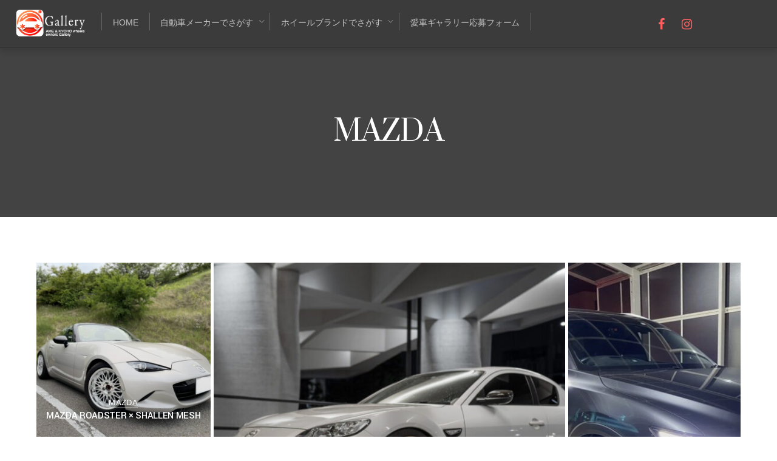

--- FILE ---
content_type: text/html; charset=UTF-8
request_url: http://aisya.ame-wheels.jp/category/mazda/
body_size: 17070
content:
<!DOCTYPE html>
<html  dir="ltr" lang="ja"
	prefix="og: https://ogp.me/ns#" >
<head>
	<meta charset="UTF-8">


<!-- wp_header -->
<script>(function(html){ html.className = html.className.replace(/\bno-js\b/,'js'); if (html.classList) { html.classList.add( 'js' ); } else { html.className += ' js'; } })(document.documentElement);</script><style type="text/css">.js.csstransitions .module.wow, .js.csstransitions .themify_builder_content .themify_builder_row.wow, .js.csstransitions .module_row.wow, .js.csstransitions .builder-posts-wrap > .post.wow, .js.csstransitions .fly-in > .post, .js.csstransitions .fly-in .row_inner > .tb-column, .js.csstransitions .fade-in > .post, .js.csstransitions .fade-in .row_inner > .tb-column, .js.csstransitions .slide-up > .post, .js.csstransitions .slide-up .row_inner > .tb-column { visibility:hidden; }</style><title>MAZDA - 愛車ギャラリー</title>

		<!-- All in One SEO 4.3.7 - aioseo.com -->
		<meta name="robots" content="max-image-preview:large" />
		<link rel="canonical" href="http://aisya.ame-wheels.jp/category/mazda/" />
		<link rel="next" href="http://aisya.ame-wheels.jp/category/mazda/page/2/" />
		<meta name="generator" content="All in One SEO (AIOSEO) 4.3.7" />
		<script type="application/ld+json" class="aioseo-schema">
			{"@context":"https:\/\/schema.org","@graph":[{"@type":"BreadcrumbList","@id":"http:\/\/aisya.ame-wheels.jp\/category\/mazda\/#breadcrumblist","itemListElement":[{"@type":"ListItem","@id":"http:\/\/aisya.ame-wheels.jp\/#listItem","position":1,"item":{"@type":"WebPage","@id":"http:\/\/aisya.ame-wheels.jp\/","name":"\u30db\u30fc\u30e0","description":"\u611b\u8eca\u30ae\u30e3\u30e9\u30ea\u30fc","url":"http:\/\/aisya.ame-wheels.jp\/"},"nextItem":"http:\/\/aisya.ame-wheels.jp\/category\/mazda\/#listItem"},{"@type":"ListItem","@id":"http:\/\/aisya.ame-wheels.jp\/category\/mazda\/#listItem","position":2,"item":{"@type":"WebPage","@id":"http:\/\/aisya.ame-wheels.jp\/category\/mazda\/","name":"MAZDA","url":"http:\/\/aisya.ame-wheels.jp\/category\/mazda\/"},"previousItem":"http:\/\/aisya.ame-wheels.jp\/#listItem"}]},{"@type":"CollectionPage","@id":"http:\/\/aisya.ame-wheels.jp\/category\/mazda\/#collectionpage","url":"http:\/\/aisya.ame-wheels.jp\/category\/mazda\/","name":"MAZDA - \u611b\u8eca\u30ae\u30e3\u30e9\u30ea\u30fc","inLanguage":"ja","isPartOf":{"@id":"http:\/\/aisya.ame-wheels.jp\/#website"},"breadcrumb":{"@id":"http:\/\/aisya.ame-wheels.jp\/category\/mazda\/#breadcrumblist"}},{"@type":"Organization","@id":"http:\/\/aisya.ame-wheels.jp\/#organization","name":"\u611b\u8eca\u30ae\u30e3\u30e9\u30ea\u30fc","url":"http:\/\/aisya.ame-wheels.jp\/"},{"@type":"WebSite","@id":"http:\/\/aisya.ame-wheels.jp\/#website","url":"http:\/\/aisya.ame-wheels.jp\/","name":"\u611b\u8eca\u30ae\u30e3\u30e9\u30ea\u30fc","description":"\u611b\u8eca\u30ae\u30e3\u30e9\u30ea\u30fc","inLanguage":"ja","publisher":{"@id":"http:\/\/aisya.ame-wheels.jp\/#organization"}}]}
		</script>
		<!-- All in One SEO -->

<link rel='dns-prefetch' href='//stats.wp.com' />
<link rel='dns-prefetch' href='//fonts.googleapis.com' />
<link rel='dns-prefetch' href='//v0.wordpress.com' />
<link rel='dns-prefetch' href='//i0.wp.com' />
<link rel="alternate" type="application/rss+xml" title="愛車ギャラリー &raquo; フィード" href="http://aisya.ame-wheels.jp/feed/" />
<link rel="alternate" type="application/rss+xml" title="愛車ギャラリー &raquo; コメントフィード" href="http://aisya.ame-wheels.jp/comments/feed/" />
<link rel="alternate" type="application/rss+xml" title="愛車ギャラリー &raquo; MAZDA カテゴリーのフィード" href="http://aisya.ame-wheels.jp/category/mazda/feed/" />
<script type="text/javascript">
window._wpemojiSettings = {"baseUrl":"https:\/\/s.w.org\/images\/core\/emoji\/14.0.0\/72x72\/","ext":".png","svgUrl":"https:\/\/s.w.org\/images\/core\/emoji\/14.0.0\/svg\/","svgExt":".svg","source":{"concatemoji":"http:\/\/aisya.ame-wheels.jp\/wp-includes\/js\/wp-emoji-release.min.js?ver=6.2.8"}};
/*! This file is auto-generated */
!function(e,a,t){var n,r,o,i=a.createElement("canvas"),p=i.getContext&&i.getContext("2d");function s(e,t){p.clearRect(0,0,i.width,i.height),p.fillText(e,0,0);e=i.toDataURL();return p.clearRect(0,0,i.width,i.height),p.fillText(t,0,0),e===i.toDataURL()}function c(e){var t=a.createElement("script");t.src=e,t.defer=t.type="text/javascript",a.getElementsByTagName("head")[0].appendChild(t)}for(o=Array("flag","emoji"),t.supports={everything:!0,everythingExceptFlag:!0},r=0;r<o.length;r++)t.supports[o[r]]=function(e){if(p&&p.fillText)switch(p.textBaseline="top",p.font="600 32px Arial",e){case"flag":return s("\ud83c\udff3\ufe0f\u200d\u26a7\ufe0f","\ud83c\udff3\ufe0f\u200b\u26a7\ufe0f")?!1:!s("\ud83c\uddfa\ud83c\uddf3","\ud83c\uddfa\u200b\ud83c\uddf3")&&!s("\ud83c\udff4\udb40\udc67\udb40\udc62\udb40\udc65\udb40\udc6e\udb40\udc67\udb40\udc7f","\ud83c\udff4\u200b\udb40\udc67\u200b\udb40\udc62\u200b\udb40\udc65\u200b\udb40\udc6e\u200b\udb40\udc67\u200b\udb40\udc7f");case"emoji":return!s("\ud83e\udef1\ud83c\udffb\u200d\ud83e\udef2\ud83c\udfff","\ud83e\udef1\ud83c\udffb\u200b\ud83e\udef2\ud83c\udfff")}return!1}(o[r]),t.supports.everything=t.supports.everything&&t.supports[o[r]],"flag"!==o[r]&&(t.supports.everythingExceptFlag=t.supports.everythingExceptFlag&&t.supports[o[r]]);t.supports.everythingExceptFlag=t.supports.everythingExceptFlag&&!t.supports.flag,t.DOMReady=!1,t.readyCallback=function(){t.DOMReady=!0},t.supports.everything||(n=function(){t.readyCallback()},a.addEventListener?(a.addEventListener("DOMContentLoaded",n,!1),e.addEventListener("load",n,!1)):(e.attachEvent("onload",n),a.attachEvent("onreadystatechange",function(){"complete"===a.readyState&&t.readyCallback()})),(e=t.source||{}).concatemoji?c(e.concatemoji):e.wpemoji&&e.twemoji&&(c(e.twemoji),c(e.wpemoji)))}(window,document,window._wpemojiSettings);
</script>
<style type="text/css">
img.wp-smiley,
img.emoji {
	display: inline !important;
	border: none !important;
	box-shadow: none !important;
	height: 1em !important;
	width: 1em !important;
	margin: 0 0.07em !important;
	vertical-align: -0.1em !important;
	background: none !important;
	padding: 0 !important;
}
</style>
	<link rel='stylesheet' id='themify-builder-style-css' href='http://aisya.ame-wheels.jp/wp-content/themes/themify-peak/themify/themify-builder/css/themify-builder-style.css?ver=2.8.6' type='text/css' media='all' />
<link rel='stylesheet' id='wp-block-library-css' href='http://aisya.ame-wheels.jp/wp-includes/css/dist/block-library/style.min.css?ver=6.2.8' type='text/css' media='all' />
<style id='wp-block-library-inline-css' type='text/css'>
.has-text-align-justify{text-align:justify;}
</style>
<link rel='stylesheet' id='jetpack-videopress-video-block-view-css' href='http://aisya.ame-wheels.jp/wp-content/plugins/jetpack/jetpack_vendor/automattic/jetpack-videopress/build/block-editor/blocks/video/view.css?minify=false&#038;ver=317afd605f368082816f' type='text/css' media='all' />
<link rel='stylesheet' id='mediaelement-css' href='http://aisya.ame-wheels.jp/wp-content/themes/themify-peak/themify/css/themify-mediaelement.min.css?ver=6.2.8' type='text/css' property='stylesheet' media='all' />
<link rel='stylesheet' id='wp-mediaelement-css' href='http://aisya.ame-wheels.jp/wp-content/themes/themify-peak/themify/css/themify-wp-mediaelement.min.css?ver=6.2.8' type='text/css' property='stylesheet' media='all' />
<link rel='stylesheet' id='classic-theme-styles-css' href='http://aisya.ame-wheels.jp/wp-includes/css/classic-themes.min.css?ver=6.2.8' type='text/css' media='all' />
<style id='global-styles-inline-css' type='text/css'>
body{--wp--preset--color--black: #000000;--wp--preset--color--cyan-bluish-gray: #abb8c3;--wp--preset--color--white: #ffffff;--wp--preset--color--pale-pink: #f78da7;--wp--preset--color--vivid-red: #cf2e2e;--wp--preset--color--luminous-vivid-orange: #ff6900;--wp--preset--color--luminous-vivid-amber: #fcb900;--wp--preset--color--light-green-cyan: #7bdcb5;--wp--preset--color--vivid-green-cyan: #00d084;--wp--preset--color--pale-cyan-blue: #8ed1fc;--wp--preset--color--vivid-cyan-blue: #0693e3;--wp--preset--color--vivid-purple: #9b51e0;--wp--preset--gradient--vivid-cyan-blue-to-vivid-purple: linear-gradient(135deg,rgba(6,147,227,1) 0%,rgb(155,81,224) 100%);--wp--preset--gradient--light-green-cyan-to-vivid-green-cyan: linear-gradient(135deg,rgb(122,220,180) 0%,rgb(0,208,130) 100%);--wp--preset--gradient--luminous-vivid-amber-to-luminous-vivid-orange: linear-gradient(135deg,rgba(252,185,0,1) 0%,rgba(255,105,0,1) 100%);--wp--preset--gradient--luminous-vivid-orange-to-vivid-red: linear-gradient(135deg,rgba(255,105,0,1) 0%,rgb(207,46,46) 100%);--wp--preset--gradient--very-light-gray-to-cyan-bluish-gray: linear-gradient(135deg,rgb(238,238,238) 0%,rgb(169,184,195) 100%);--wp--preset--gradient--cool-to-warm-spectrum: linear-gradient(135deg,rgb(74,234,220) 0%,rgb(151,120,209) 20%,rgb(207,42,186) 40%,rgb(238,44,130) 60%,rgb(251,105,98) 80%,rgb(254,248,76) 100%);--wp--preset--gradient--blush-light-purple: linear-gradient(135deg,rgb(255,206,236) 0%,rgb(152,150,240) 100%);--wp--preset--gradient--blush-bordeaux: linear-gradient(135deg,rgb(254,205,165) 0%,rgb(254,45,45) 50%,rgb(107,0,62) 100%);--wp--preset--gradient--luminous-dusk: linear-gradient(135deg,rgb(255,203,112) 0%,rgb(199,81,192) 50%,rgb(65,88,208) 100%);--wp--preset--gradient--pale-ocean: linear-gradient(135deg,rgb(255,245,203) 0%,rgb(182,227,212) 50%,rgb(51,167,181) 100%);--wp--preset--gradient--electric-grass: linear-gradient(135deg,rgb(202,248,128) 0%,rgb(113,206,126) 100%);--wp--preset--gradient--midnight: linear-gradient(135deg,rgb(2,3,129) 0%,rgb(40,116,252) 100%);--wp--preset--duotone--dark-grayscale: url('#wp-duotone-dark-grayscale');--wp--preset--duotone--grayscale: url('#wp-duotone-grayscale');--wp--preset--duotone--purple-yellow: url('#wp-duotone-purple-yellow');--wp--preset--duotone--blue-red: url('#wp-duotone-blue-red');--wp--preset--duotone--midnight: url('#wp-duotone-midnight');--wp--preset--duotone--magenta-yellow: url('#wp-duotone-magenta-yellow');--wp--preset--duotone--purple-green: url('#wp-duotone-purple-green');--wp--preset--duotone--blue-orange: url('#wp-duotone-blue-orange');--wp--preset--font-size--small: 13px;--wp--preset--font-size--medium: 20px;--wp--preset--font-size--large: 36px;--wp--preset--font-size--x-large: 42px;--wp--preset--spacing--20: 0.44rem;--wp--preset--spacing--30: 0.67rem;--wp--preset--spacing--40: 1rem;--wp--preset--spacing--50: 1.5rem;--wp--preset--spacing--60: 2.25rem;--wp--preset--spacing--70: 3.38rem;--wp--preset--spacing--80: 5.06rem;--wp--preset--shadow--natural: 6px 6px 9px rgba(0, 0, 0, 0.2);--wp--preset--shadow--deep: 12px 12px 50px rgba(0, 0, 0, 0.4);--wp--preset--shadow--sharp: 6px 6px 0px rgba(0, 0, 0, 0.2);--wp--preset--shadow--outlined: 6px 6px 0px -3px rgba(255, 255, 255, 1), 6px 6px rgba(0, 0, 0, 1);--wp--preset--shadow--crisp: 6px 6px 0px rgba(0, 0, 0, 1);}:where(.is-layout-flex){gap: 0.5em;}body .is-layout-flow > .alignleft{float: left;margin-inline-start: 0;margin-inline-end: 2em;}body .is-layout-flow > .alignright{float: right;margin-inline-start: 2em;margin-inline-end: 0;}body .is-layout-flow > .aligncenter{margin-left: auto !important;margin-right: auto !important;}body .is-layout-constrained > .alignleft{float: left;margin-inline-start: 0;margin-inline-end: 2em;}body .is-layout-constrained > .alignright{float: right;margin-inline-start: 2em;margin-inline-end: 0;}body .is-layout-constrained > .aligncenter{margin-left: auto !important;margin-right: auto !important;}body .is-layout-constrained > :where(:not(.alignleft):not(.alignright):not(.alignfull)){max-width: var(--wp--style--global--content-size);margin-left: auto !important;margin-right: auto !important;}body .is-layout-constrained > .alignwide{max-width: var(--wp--style--global--wide-size);}body .is-layout-flex{display: flex;}body .is-layout-flex{flex-wrap: wrap;align-items: center;}body .is-layout-flex > *{margin: 0;}:where(.wp-block-columns.is-layout-flex){gap: 2em;}.has-black-color{color: var(--wp--preset--color--black) !important;}.has-cyan-bluish-gray-color{color: var(--wp--preset--color--cyan-bluish-gray) !important;}.has-white-color{color: var(--wp--preset--color--white) !important;}.has-pale-pink-color{color: var(--wp--preset--color--pale-pink) !important;}.has-vivid-red-color{color: var(--wp--preset--color--vivid-red) !important;}.has-luminous-vivid-orange-color{color: var(--wp--preset--color--luminous-vivid-orange) !important;}.has-luminous-vivid-amber-color{color: var(--wp--preset--color--luminous-vivid-amber) !important;}.has-light-green-cyan-color{color: var(--wp--preset--color--light-green-cyan) !important;}.has-vivid-green-cyan-color{color: var(--wp--preset--color--vivid-green-cyan) !important;}.has-pale-cyan-blue-color{color: var(--wp--preset--color--pale-cyan-blue) !important;}.has-vivid-cyan-blue-color{color: var(--wp--preset--color--vivid-cyan-blue) !important;}.has-vivid-purple-color{color: var(--wp--preset--color--vivid-purple) !important;}.has-black-background-color{background-color: var(--wp--preset--color--black) !important;}.has-cyan-bluish-gray-background-color{background-color: var(--wp--preset--color--cyan-bluish-gray) !important;}.has-white-background-color{background-color: var(--wp--preset--color--white) !important;}.has-pale-pink-background-color{background-color: var(--wp--preset--color--pale-pink) !important;}.has-vivid-red-background-color{background-color: var(--wp--preset--color--vivid-red) !important;}.has-luminous-vivid-orange-background-color{background-color: var(--wp--preset--color--luminous-vivid-orange) !important;}.has-luminous-vivid-amber-background-color{background-color: var(--wp--preset--color--luminous-vivid-amber) !important;}.has-light-green-cyan-background-color{background-color: var(--wp--preset--color--light-green-cyan) !important;}.has-vivid-green-cyan-background-color{background-color: var(--wp--preset--color--vivid-green-cyan) !important;}.has-pale-cyan-blue-background-color{background-color: var(--wp--preset--color--pale-cyan-blue) !important;}.has-vivid-cyan-blue-background-color{background-color: var(--wp--preset--color--vivid-cyan-blue) !important;}.has-vivid-purple-background-color{background-color: var(--wp--preset--color--vivid-purple) !important;}.has-black-border-color{border-color: var(--wp--preset--color--black) !important;}.has-cyan-bluish-gray-border-color{border-color: var(--wp--preset--color--cyan-bluish-gray) !important;}.has-white-border-color{border-color: var(--wp--preset--color--white) !important;}.has-pale-pink-border-color{border-color: var(--wp--preset--color--pale-pink) !important;}.has-vivid-red-border-color{border-color: var(--wp--preset--color--vivid-red) !important;}.has-luminous-vivid-orange-border-color{border-color: var(--wp--preset--color--luminous-vivid-orange) !important;}.has-luminous-vivid-amber-border-color{border-color: var(--wp--preset--color--luminous-vivid-amber) !important;}.has-light-green-cyan-border-color{border-color: var(--wp--preset--color--light-green-cyan) !important;}.has-vivid-green-cyan-border-color{border-color: var(--wp--preset--color--vivid-green-cyan) !important;}.has-pale-cyan-blue-border-color{border-color: var(--wp--preset--color--pale-cyan-blue) !important;}.has-vivid-cyan-blue-border-color{border-color: var(--wp--preset--color--vivid-cyan-blue) !important;}.has-vivid-purple-border-color{border-color: var(--wp--preset--color--vivid-purple) !important;}.has-vivid-cyan-blue-to-vivid-purple-gradient-background{background: var(--wp--preset--gradient--vivid-cyan-blue-to-vivid-purple) !important;}.has-light-green-cyan-to-vivid-green-cyan-gradient-background{background: var(--wp--preset--gradient--light-green-cyan-to-vivid-green-cyan) !important;}.has-luminous-vivid-amber-to-luminous-vivid-orange-gradient-background{background: var(--wp--preset--gradient--luminous-vivid-amber-to-luminous-vivid-orange) !important;}.has-luminous-vivid-orange-to-vivid-red-gradient-background{background: var(--wp--preset--gradient--luminous-vivid-orange-to-vivid-red) !important;}.has-very-light-gray-to-cyan-bluish-gray-gradient-background{background: var(--wp--preset--gradient--very-light-gray-to-cyan-bluish-gray) !important;}.has-cool-to-warm-spectrum-gradient-background{background: var(--wp--preset--gradient--cool-to-warm-spectrum) !important;}.has-blush-light-purple-gradient-background{background: var(--wp--preset--gradient--blush-light-purple) !important;}.has-blush-bordeaux-gradient-background{background: var(--wp--preset--gradient--blush-bordeaux) !important;}.has-luminous-dusk-gradient-background{background: var(--wp--preset--gradient--luminous-dusk) !important;}.has-pale-ocean-gradient-background{background: var(--wp--preset--gradient--pale-ocean) !important;}.has-electric-grass-gradient-background{background: var(--wp--preset--gradient--electric-grass) !important;}.has-midnight-gradient-background{background: var(--wp--preset--gradient--midnight) !important;}.has-small-font-size{font-size: var(--wp--preset--font-size--small) !important;}.has-medium-font-size{font-size: var(--wp--preset--font-size--medium) !important;}.has-large-font-size{font-size: var(--wp--preset--font-size--large) !important;}.has-x-large-font-size{font-size: var(--wp--preset--font-size--x-large) !important;}
.wp-block-navigation a:where(:not(.wp-element-button)){color: inherit;}
:where(.wp-block-columns.is-layout-flex){gap: 2em;}
.wp-block-pullquote{font-size: 1.5em;line-height: 1.6;}
</style>
<link rel='stylesheet' id='contact-form-7-css' href='http://aisya.ame-wheels.jp/wp-content/plugins/contact-form-7/includes/css/styles.css?ver=5.7.6' type='text/css' media='all' />
<link rel='stylesheet' id='themify-framework-css' href='http://aisya.ame-wheels.jp/wp-content/themes/themify-peak/themify/css/themify.framework.css?ver=2.8.6' type='text/css' media='all' />
<link rel='stylesheet' id='theme-style-css' href='http://aisya.ame-wheels.jp/wp-content/themes/themify-peak/style.css?ver=1.0.4' type='text/css' media='all' />
<link rel='stylesheet' id='themify-skin-css' href='http://aisya.ame-wheels.jp/wp-content/themes/themify-peak/skins/black/style.css?ver=2.8.6' type='text/css' media='all' />
<link rel='stylesheet' id='themify-icon-font-css' href='http://aisya.ame-wheels.jp/wp-content/themes/themify-peak/themify/fontawesome/css/font-awesome.min.css?ver=2.8.6' type='text/css' media='all' />
<link rel='stylesheet' id='themify-media-queries-css' href='http://aisya.ame-wheels.jp/wp-content/themes/themify-peak/media-queries.css?ver=1.0.4' type='text/css' media='all' />
<link rel='stylesheet' id='themify-icons-css' href='http://aisya.ame-wheels.jp/wp-content/themes/themify-peak/themify/themify-icons/themify-icons.css?ver=2.8.6' type='text/css' media='all' />
<link rel='stylesheet' id='google-fonts-css' href='http://fonts.googleapis.com/css?family=Yantramanav%3A400%2C300%2C500%2C700%7CSuranna&#038;ver=6.2.8' type='text/css' media='all' />
<link rel='stylesheet' id='themify-customize-css' href='http://aisya.ame-wheels.jp/wp-content/uploads/themify-customizer.css?ver=22.11.08.10.51.49' type='text/css' media='all' />
<link rel='stylesheet' id='jetpack_css-css' href='http://aisya.ame-wheels.jp/wp-content/plugins/jetpack/css/jetpack.css?ver=12.1.2' type='text/css' media='all' />
<script type='text/javascript' src='http://aisya.ame-wheels.jp/wp-includes/js/jquery/jquery.min.js?ver=3.6.4' id='jquery-core-js'></script>
<script type='text/javascript' src='http://aisya.ame-wheels.jp/wp-includes/js/jquery/jquery-migrate.min.js?ver=3.4.0' id='jquery-migrate-js'></script>
<link rel="https://api.w.org/" href="http://aisya.ame-wheels.jp/wp-json/" /><link rel="alternate" type="application/json" href="http://aisya.ame-wheels.jp/wp-json/wp/v2/categories/29" /><link rel="EditURI" type="application/rsd+xml" title="RSD" href="http://aisya.ame-wheels.jp/xmlrpc.php?rsd" />
<link rel="wlwmanifest" type="application/wlwmanifest+xml" href="http://aisya.ame-wheels.jp/wp-includes/wlwmanifest.xml" />
<meta name="generator" content="WordPress 6.2.8" />
	<style>img#wpstats{display:none}</style>
		




				<!-- equalcolumn-ie-fix.js -->
				<!--[if IE 9]>
					<script src="http://aisya.ame-wheels.jp/wp-content/themes/themify-peak/themify/themify-builder/js/equalcolumn-ie-fix.js"></script>
				<![endif]-->
				<script type="text/javascript">				function isSupportTransition() {
				var b = document.body || document.documentElement,
				s = b.style,
				p = 'transition';

				if (typeof s[p] == 'string') { return true; }

				// Tests for vendor specific prop
				var v = ['Moz', 'webkit', 'Webkit', 'Khtml', 'O', 'ms'];
				p = p.charAt(0).toUpperCase() + p.substr(1);

				for (var i=0; i<v.length; i++) {
					if (typeof s[v[i] + p] == 'string') { return true; }
					}
					return false;
					}
					if ( isSupportTransition() ) {
					document.documentElement.className += " csstransitions";	
					}
		</script><meta name="viewport" content="width=device-width, initial-scale=1">
</head>

<body class="archive category category-mazda category-29 template-themify-peak template-themify-peak-1-0-4 skin-black webkit not-ie sidebar-none no-home auto_tiles no-touch themify_lightboxed_images header-horizontal enable-drop-cap slideout-widgets-empty tile_enable">

	
	<div id="pagewrap" class="hfeed site">

		<div id="headerwrap">

			
			<header id="header" class="pagewidth clearfix">

				
				<div id="site-logo"><a href="http://aisya.ame-wheels.jp" title="愛車ギャラリー"><img src="http://aisya.ame-wheels.jp/wp-content/uploads/2016/10/gallery_logo.png" alt="愛車ギャラリー" title="愛車ギャラリー" /><span style="display: none;">愛車ギャラリー</span></a></div>
				<div id="site-description" class="site-description"><span>愛車ギャラリー</span></div>
				<div id="menu-wrapper">

					
					<div class="social-widget">
						<div id="themify-social-links-1004" class="widget themify-social-links"><ul class="social-links horizontal">
							<li class="social-link-item facebook font-icon icon-medium">
								<a href="https://www.facebook.com/AME.Wheels/" title="Facebook" ><i class="fa fa-facebook" ></i>  </a>
							</li>
							<!-- /themify-link-item -->
							<li class="social-link-item instagram font-icon icon-medium">
								<a href="https://www.instagram.com/ame.wheels/" title="Instagram" ><i class="fa fa-instagram" ></i>  </a>
							</li>
							<!-- /themify-link-item --></ul></div>
											</div>
					<!-- /.social-widget -->

					<nav id="main-nav-wrap">
						<ul id="main-nav" class="clearfix main-nav"><li id='menu-item-1425' class="menu-item menu-item-type-post_type menu-item-object-page menu-item-home" ><a  href="http://aisya.ame-wheels.jp/">Home</a> </li>
<li id='menu-item-1411' class="menu-item menu-item-type-custom menu-item-object-custom current-menu-ancestor current-menu-parent menu-item-has-children has-sub-menu" ><a  href="#">自動車メーカーでさがす</a> 
<ul class="sub-menu">
<li id='menu-item-1967' class="menu-item menu-item-type-taxonomy menu-item-object-category" data-termid="103" data-tax="category"><a  href="http://aisya.ame-wheels.jp/category/lexus/">LEXUS</a> </li>
<li id='menu-item-2050' class="menu-item menu-item-type-taxonomy menu-item-object-category" data-termid="116" data-tax="category"><a  href="http://aisya.ame-wheels.jp/category/toyota/">TOYOTA</a> </li>
<li id='menu-item-1969' class="menu-item menu-item-type-taxonomy menu-item-object-category" data-termid="27" data-tax="category"><a  href="http://aisya.ame-wheels.jp/category/nissan/">NISSAN</a> </li>
<li id='menu-item-1970' class="menu-item menu-item-type-taxonomy menu-item-object-category" data-termid="16" data-tax="category"><a  href="http://aisya.ame-wheels.jp/category/honda/">HONDA</a> </li>
<li id='menu-item-1971' class="menu-item menu-item-type-taxonomy menu-item-object-category current-menu-item" data-termid="29" data-tax="category"><a  href="http://aisya.ame-wheels.jp/category/mazda/">MAZDA</a> </li>
<li id='menu-item-1972' class="menu-item menu-item-type-taxonomy menu-item-object-category" data-termid="23" data-tax="category"><a  href="http://aisya.ame-wheels.jp/category/subaru/">SUBARU</a> </li>
<li id='menu-item-1973' class="menu-item menu-item-type-taxonomy menu-item-object-category" data-termid="73" data-tax="category"><a  href="http://aisya.ame-wheels.jp/category/mitsubishi/">MITSUBISHI</a> </li>
<li id='menu-item-1974' class="menu-item menu-item-type-taxonomy menu-item-object-category" data-termid="100" data-tax="category"><a  href="http://aisya.ame-wheels.jp/category/suzuki/">SUZUKI</a> </li>
<li id='menu-item-1975' class="menu-item menu-item-type-taxonomy menu-item-object-category" data-termid="58" data-tax="category"><a  href="http://aisya.ame-wheels.jp/category/daihatsu/">DAIHATSU</a> </li>
<li id='menu-item-1976' class="menu-item menu-item-type-taxonomy menu-item-object-category" data-termid="36" data-tax="category"><a  href="http://aisya.ame-wheels.jp/category/porsche/">PORSCHE</a> </li>
<li id='menu-item-2144' class="menu-item menu-item-type-taxonomy menu-item-object-category" data-termid="120" data-tax="category"><a  href="http://aisya.ame-wheels.jp/category/hyundai/">HYUNDAI</a> </li>
</ul>
</li>
<li id='menu-item-1910' class="menu-item menu-item-type-custom menu-item-object-custom menu-item-has-children has-sub-menu" ><a  href="#">ホイールブランドでさがす</a> 
<ul class="sub-menu">
<li id='menu-item-1977' class="menu-item menu-item-type-taxonomy menu-item-object-category" data-termid="13" data-tax="category"><a  href="http://aisya.ame-wheels.jp/category/modelart/">MODELART</a> </li>
<li id='menu-item-1978' class="menu-item menu-item-type-taxonomy menu-item-object-category" data-termid="18" data-tax="category"><a  href="http://aisya.ame-wheels.jp/category/shallen/">SHALLEN</a> </li>
<li id='menu-item-1979' class="menu-item menu-item-type-taxonomy menu-item-object-category" data-termid="53" data-tax="category"><a  href="http://aisya.ame-wheels.jp/category/ame-sports/">AME SPORTS</a> </li>
<li id='menu-item-1980' class="menu-item menu-item-type-taxonomy menu-item-object-category" data-termid="10" data-tax="category"><a  href="http://aisya.ame-wheels.jp/category/steiner/">STEINER</a> </li>
<li id='menu-item-1981' class="menu-item menu-item-type-taxonomy menu-item-object-category" data-termid="24" data-tax="category"><a  href="http://aisya.ame-wheels.jp/category/rivazza/">RIVAZZA</a> </li>
<li id='menu-item-1982' class="menu-item menu-item-type-taxonomy menu-item-object-category" data-termid="85" data-tax="category"><a  href="http://aisya.ame-wheels.jp/category/circlar/">Circlar</a> </li>
<li id='menu-item-1983' class="menu-item menu-item-type-taxonomy menu-item-object-category" data-termid="59" data-tax="category"><a  href="http://aisya.ame-wheels.jp/category/concept-ck/">CONCEPT CK</a> </li>
<li id='menu-item-1984' class="menu-item menu-item-type-taxonomy menu-item-object-category" data-termid="70" data-tax="category"><a  href="http://aisya.ame-wheels.jp/category/giove/">GIOVE</a> </li>
<li id='menu-item-1985' class="menu-item menu-item-type-taxonomy menu-item-object-category" data-termid="48" data-tax="category"><a  href="http://aisya.ame-wheels.jp/category/k-eco/">K-eco</a> </li>
</ul>
</li>
<li id='menu-item-2102' class="menu-item menu-item-type-post_type menu-item-object-page" ><a  href="http://aisya.ame-wheels.jp/entry/">愛車ギャラリー応募フォーム</a> </li>
</ul>					</nav>
					<!-- /#main-nav -->

				</div>
				<!-- /#menu-wrapper -->
				<a id="menu-icon" href="#mobile-menu"></a>

				<div id="mobile-menu" class="sidemenu sidemenu-off">
						<div class="slideout-widgets">
														<a id="menu-icon-close" href="#mobile-menu"></a>
						</div>
						<!-- /.slideout-widgets -->
				</div>
				<!-- /#mobile-menu -->
				
			</header>
			<!-- /#header -->

			
		</div>
		<!-- /#headerwrap -->

		<div id="body" class="clearfix">

			

    
                
                
                                <div class="page-category-title-wrap"><div class="category-title-overlay"></div>
                        <h1 class="page-title">MAZDA</h1>
                         <p class="page-category-description"></p>
                </div>

        
                                        
             <!-- layout -->
    <div id="layout" class="pagewidth clearfix">
    <!-- content -->
                    <div id="content" class="list-post">
                               
                        
      
                                            <!-- loops-wrapper -->
                        <div id="loops-wrapper" class="loops-wrapper clearfix sidebar-none auto_tiles  tiled pagination">

                                
                                                                                        <article itemscope itemtype="http://schema.org/Article" id="post-2989" class="post clearfix post-2989 type-post status-publish format-standard has-post-thumbnail hentry category-mazda tag-shallen-mesh tag-ame has-post-title no-post-date has-post-category no-post-tag no-post-comment no-post-author">

    
    		
		
	
		<figure class="post-image">

							<a href="http://aisya.ame-wheels.jp/2024/05/14/suzuki_lapin_tofu-mental_tracer-gt-v-2-2-2-2-2-2/"><img src="http://aisya.ame-wheels.jp/wp-content/uploads/2024/05/99B6D855-976D-4A49-A8EE-7C4ACE2D2062-1024x768-600x600.jpeg" width="600" height="600" class=" wp-image-2990" title="99B6D855-976D-4A49-A8EE-7C4ACE2D2062" alt="MAZDA ROADSTER × SHALLEN MESH" /></a>
			
		</figure>
	
		
	

    <div class="post-content">
                    <a href="http://aisya.ame-wheels.jp/2024/05/14/suzuki_lapin_tofu-mental_tracer-gt-v-2-2-2-2-2-2/" class="tiled_overlay_link"></a>
                
            <div class="post-meta entry-meta clearfix">
        <div class="post-meta-inner-left">
                                </div>
        <div class="post-meta-inner-right">
                                    
<div class="likeit-wrap">
    <a href="#" class="likeit" data-postid="2989">
            <span class="like-text">Like</span>
            <ins class="like-count">101</ins>
    </a>
    <span class="newliker">Thanks!</span>
    <span class="isliker">You've already liked this</span>
</div>
    <!-- /.likeit-wrap -->
        </div>
    </div>
    <!-- /.post-meta -->

<div class="post-content-inner-wrapper">
    <div class="post-content-inner">
        
                             <span class="post-category"><a href="http://aisya.ame-wheels.jp/category/mazda/" rel="tag">MAZDA</a></span>            
            <!-- /.post-meta-top -->
                
            
            <h2 class="post-title entry-title" itemprop="name">
                                    <a href="http://aisya.ame-wheels.jp/2024/05/14/suzuki_lapin_tofu-mental_tracer-gt-v-2-2-2-2-2-2/" title="MAZDA ROADSTER × SHALLEN MESH">MAZDA ROADSTER × SHALLEN MESH</a>
                            </h2>

            
                <div class="entry-content" itemprop="articleBody">
            
                
        </div><!-- /.entry-content -->
    </div>
</div>
    </div>
    <!-- /.post-content -->
    
</article>
<!-- /.post -->

                                        
                                
                                                                                        <article itemscope itemtype="http://schema.org/Article" id="post-2966" class="post clearfix post-2966 type-post status-publish format-standard has-post-thumbnail hentry category-mazda tag-ame tag-tracer-gt-v has-post-title no-post-date has-post-category no-post-tag no-post-comment no-post-author">

    
    		
		
	
		<figure class="post-image">

							<a href="http://aisya.ame-wheels.jp/2024/04/21/suzuki_lapin_tofu-mental_tracer-gt-v-2-2/"><img src="http://aisya.ame-wheels.jp/wp-content/uploads/2024/04/IMG_6738-1024x683-600x600.jpg" width="600" height="600" class=" wp-image-2967" title="IMG_6738" alt="MAZDA RX-8×TRACER GT-V" /></a>
			
		</figure>
	
		
	

    <div class="post-content">
                    <a href="http://aisya.ame-wheels.jp/2024/04/21/suzuki_lapin_tofu-mental_tracer-gt-v-2-2/" class="tiled_overlay_link"></a>
                
            <div class="post-meta entry-meta clearfix">
        <div class="post-meta-inner-left">
                                </div>
        <div class="post-meta-inner-right">
                                    
<div class="likeit-wrap">
    <a href="#" class="likeit" data-postid="2966">
            <span class="like-text">Like</span>
            <ins class="like-count">89</ins>
    </a>
    <span class="newliker">Thanks!</span>
    <span class="isliker">You've already liked this</span>
</div>
    <!-- /.likeit-wrap -->
        </div>
    </div>
    <!-- /.post-meta -->

<div class="post-content-inner-wrapper">
    <div class="post-content-inner">
        
                             <span class="post-category"><a href="http://aisya.ame-wheels.jp/category/mazda/" rel="tag">MAZDA</a></span>            
            <!-- /.post-meta-top -->
                
            
            <h2 class="post-title entry-title" itemprop="name">
                                    <a href="http://aisya.ame-wheels.jp/2024/04/21/suzuki_lapin_tofu-mental_tracer-gt-v-2-2/" title="MAZDA RX-8×TRACER GT-V">MAZDA RX-8×TRACER GT-V</a>
                            </h2>

            
                <div class="entry-content" itemprop="articleBody">
            
                
        </div><!-- /.entry-content -->
    </div>
</div>
    </div>
    <!-- /.post-content -->
    
</article>
<!-- /.post -->

                                        
                                
                                                                                        <article itemscope itemtype="http://schema.org/Article" id="post-2900" class="post clearfix post-2900 type-post status-publish format-standard has-post-thumbnail hentry category-mazda tag-by-ame tag-enkei-tuning has-post-title no-post-date has-post-category no-post-tag no-post-comment no-post-author">

    
    		
		
	
		<figure class="post-image">

							<a href="http://aisya.ame-wheels.jp/2023/05/01/mazda_cx-8_enkei-tuning_fc01/"><img src="http://aisya.ame-wheels.jp/wp-content/uploads/2023/04/9754999D-EEE9-425A-8524-176BBC6547C5-1024x768-600x600.jpeg" width="600" height="600" class=" wp-image-2903" title="9754999D-EEE9-425A-8524-176BBC6547C5" alt="MAZDA CX-8 × ENKEI TUNING FC01" /></a>
			
		</figure>
	
		
	

    <div class="post-content">
                    <a href="http://aisya.ame-wheels.jp/2023/05/01/mazda_cx-8_enkei-tuning_fc01/" class="tiled_overlay_link"></a>
                
            <div class="post-meta entry-meta clearfix">
        <div class="post-meta-inner-left">
                                </div>
        <div class="post-meta-inner-right">
                                    
<div class="likeit-wrap">
    <a href="#" class="likeit" data-postid="2900">
            <span class="like-text">Like</span>
            <ins class="like-count">87</ins>
    </a>
    <span class="newliker">Thanks!</span>
    <span class="isliker">You've already liked this</span>
</div>
    <!-- /.likeit-wrap -->
        </div>
    </div>
    <!-- /.post-meta -->

<div class="post-content-inner-wrapper">
    <div class="post-content-inner">
        
                             <span class="post-category"><a href="http://aisya.ame-wheels.jp/category/mazda/" rel="tag">MAZDA</a></span>            
            <!-- /.post-meta-top -->
                
            
            <h2 class="post-title entry-title" itemprop="name">
                                    <a href="http://aisya.ame-wheels.jp/2023/05/01/mazda_cx-8_enkei-tuning_fc01/" title="MAZDA CX-8 × ENKEI TUNING FC01">MAZDA CX-8 × ENKEI TUNING FC01</a>
                            </h2>

            
                <div class="entry-content" itemprop="articleBody">
            
                
        </div><!-- /.entry-content -->
    </div>
</div>
    </div>
    <!-- /.post-content -->
    
</article>
<!-- /.post -->

                                        
                                
                                                                                        <article itemscope itemtype="http://schema.org/Article" id="post-2676" class="post clearfix post-2676 type-post status-publish format-standard has-post-thumbnail hentry category-mazda tag-tracer-gt-v tag-ame tag-mazda has-post-title no-post-date has-post-category no-post-tag no-post-comment no-post-author">

    
    		
		
	
		<figure class="post-image">

							<a href="http://aisya.ame-wheels.jp/2021/09/29/mazda-rx-7%ef%bc%88fd3s%ef%bc%89-x-tracer-gt-v/"><img src="http://aisya.ame-wheels.jp/wp-content/uploads/2021/09/d7e3779edad302624ea8eec64a5e2f83-1024x682-600x600.jpeg" width="600" height="600" class=" wp-image-2678" title="210929_たまちゃん様_2" alt="MAZDA RX-7（FD3S） × TRACER GT-V" /></a>
			
		</figure>
	
		
	

    <div class="post-content">
                    <a href="http://aisya.ame-wheels.jp/2021/09/29/mazda-rx-7%ef%bc%88fd3s%ef%bc%89-x-tracer-gt-v/" class="tiled_overlay_link"></a>
                
            <div class="post-meta entry-meta clearfix">
        <div class="post-meta-inner-left">
                                </div>
        <div class="post-meta-inner-right">
                                    
<div class="likeit-wrap">
    <a href="#" class="likeit" data-postid="2676">
            <span class="like-text">Like</span>
            <ins class="like-count">57</ins>
    </a>
    <span class="newliker">Thanks!</span>
    <span class="isliker">You've already liked this</span>
</div>
    <!-- /.likeit-wrap -->
        </div>
    </div>
    <!-- /.post-meta -->

<div class="post-content-inner-wrapper">
    <div class="post-content-inner">
        
                             <span class="post-category"><a href="http://aisya.ame-wheels.jp/category/mazda/" rel="tag">MAZDA</a></span>            
            <!-- /.post-meta-top -->
                
            
            <h2 class="post-title entry-title" itemprop="name">
                                    <a href="http://aisya.ame-wheels.jp/2021/09/29/mazda-rx-7%ef%bc%88fd3s%ef%bc%89-x-tracer-gt-v/" title="MAZDA RX-7（FD3S） × TRACER GT-V">MAZDA RX-7（FD3S） × TRACER GT-V</a>
                            </h2>

            
                <div class="entry-content" itemprop="articleBody">
            
                
        </div><!-- /.entry-content -->
    </div>
</div>
    </div>
    <!-- /.post-content -->
    
</article>
<!-- /.post -->

                                        
                                
                                                                                        <article itemscope itemtype="http://schema.org/Article" id="post-2541" class="post clearfix post-2541 type-post status-publish format-standard has-post-thumbnail hentry category-fatlace category-mazda tag-fatlace tag-ame has-post-title no-post-date has-post-category no-post-tag no-post-comment no-post-author">

    
    		
		
	
		<figure class="post-image">

							<a href="http://aisya.ame-wheels.jp/2021/01/28/mazda-demioxfatlace-fzero1/"><img src="http://aisya.ame-wheels.jp/wp-content/uploads/2021/01/210118_3-600x600.jpg" width="600" height="600" class=" wp-image-2549" title="210118_3" alt="MAZDA DEMIO×FATLACE FZERO1" /></a>
			
		</figure>
	
		
	

    <div class="post-content">
                    <a href="http://aisya.ame-wheels.jp/2021/01/28/mazda-demioxfatlace-fzero1/" class="tiled_overlay_link"></a>
                
            <div class="post-meta entry-meta clearfix">
        <div class="post-meta-inner-left">
                                </div>
        <div class="post-meta-inner-right">
                                    
<div class="likeit-wrap">
    <a href="#" class="likeit" data-postid="2541">
            <span class="like-text">Like</span>
            <ins class="like-count">32</ins>
    </a>
    <span class="newliker">Thanks!</span>
    <span class="isliker">You've already liked this</span>
</div>
    <!-- /.likeit-wrap -->
        </div>
    </div>
    <!-- /.post-meta -->

<div class="post-content-inner-wrapper">
    <div class="post-content-inner">
        
                             <span class="post-category"><a href="http://aisya.ame-wheels.jp/category/fatlace/" rel="tag">FATLACE</a>, <a href="http://aisya.ame-wheels.jp/category/mazda/" rel="tag">MAZDA</a></span>            
            <!-- /.post-meta-top -->
                
            
            <h2 class="post-title entry-title" itemprop="name">
                                    <a href="http://aisya.ame-wheels.jp/2021/01/28/mazda-demioxfatlace-fzero1/" title="MAZDA DEMIO×FATLACE FZERO1">MAZDA DEMIO×FATLACE FZERO1</a>
                            </h2>

            
                <div class="entry-content" itemprop="articleBody">
            
                
        </div><!-- /.entry-content -->
    </div>
</div>
    </div>
    <!-- /.post-content -->
    
</article>
<!-- /.post -->

                                        
                                
                                                                                        <article itemscope itemtype="http://schema.org/Article" id="post-2528" class="post clearfix post-2528 type-post status-publish format-standard has-post-thumbnail hentry category-mazda category-shallen tag-shallen tag-ame has-post-title no-post-date has-post-category no-post-tag no-post-comment no-post-author">

    
    		
		
	
		<figure class="post-image">

							<a href="http://aisya.ame-wheels.jp/2021/01/04/mazda_mpv_shallen-fx/"><img src="http://aisya.ame-wheels.jp/wp-content/uploads/2021/01/mpv3-1-600x600.jpg" width="600" height="600" class=" wp-image-2530" title="mpv3-1" alt="MAZDA MPV×AME SHALLEN FX" /></a>
			
		</figure>
	
		
	

    <div class="post-content">
                    <a href="http://aisya.ame-wheels.jp/2021/01/04/mazda_mpv_shallen-fx/" class="tiled_overlay_link"></a>
                
            <div class="post-meta entry-meta clearfix">
        <div class="post-meta-inner-left">
                                </div>
        <div class="post-meta-inner-right">
                                    
<div class="likeit-wrap">
    <a href="#" class="likeit" data-postid="2528">
            <span class="like-text">Like</span>
            <ins class="like-count">29</ins>
    </a>
    <span class="newliker">Thanks!</span>
    <span class="isliker">You've already liked this</span>
</div>
    <!-- /.likeit-wrap -->
        </div>
    </div>
    <!-- /.post-meta -->

<div class="post-content-inner-wrapper">
    <div class="post-content-inner">
        
                             <span class="post-category"><a href="http://aisya.ame-wheels.jp/category/mazda/" rel="tag">MAZDA</a>, <a href="http://aisya.ame-wheels.jp/category/shallen/" rel="tag">SHALLEN</a></span>            
            <!-- /.post-meta-top -->
                
            
            <h2 class="post-title entry-title" itemprop="name">
                                    <a href="http://aisya.ame-wheels.jp/2021/01/04/mazda_mpv_shallen-fx/" title="MAZDA MPV×AME SHALLEN FX">MAZDA MPV×AME SHALLEN FX</a>
                            </h2>

            
                <div class="entry-content" itemprop="articleBody">
            
                
        </div><!-- /.entry-content -->
    </div>
</div>
    </div>
    <!-- /.post-content -->
    
</article>
<!-- /.post -->

                                        
                                
                                                                                        <article itemscope itemtype="http://schema.org/Article" id="post-2504" class="post clearfix post-2504 type-post status-publish format-standard has-post-thumbnail hentry category-smack category-mazda tag-ame tag-smack-basalt has-post-title no-post-date has-post-category no-post-tag no-post-comment no-post-author">

    
    		
		
	
		<figure class="post-image">

							<a href="http://aisya.ame-wheels.jp/2020/12/07/mazda_cx-5_smack-basalt/"><img src="http://aisya.ame-wheels.jp/wp-content/uploads/2020/12/D9908EB0-FEB6-4C13-A4EF-A5BEFB3032A5-1024x608-600x600.jpg" width="600" height="600" class=" wp-image-2505" title="D9908EB0-FEB6-4C13-A4EF-A5BEFB3032A5" alt="MAZDA CX-5×SMACK BASALT" /></a>
			
		</figure>
	
		
	

    <div class="post-content">
                    <a href="http://aisya.ame-wheels.jp/2020/12/07/mazda_cx-5_smack-basalt/" class="tiled_overlay_link"></a>
                
            <div class="post-meta entry-meta clearfix">
        <div class="post-meta-inner-left">
                                </div>
        <div class="post-meta-inner-right">
                                    
<div class="likeit-wrap">
    <a href="#" class="likeit" data-postid="2504">
            <span class="like-text">Like</span>
            <ins class="like-count">27</ins>
    </a>
    <span class="newliker">Thanks!</span>
    <span class="isliker">You've already liked this</span>
</div>
    <!-- /.likeit-wrap -->
        </div>
    </div>
    <!-- /.post-meta -->

<div class="post-content-inner-wrapper">
    <div class="post-content-inner">
        
                             <span class="post-category"><a href="http://aisya.ame-wheels.jp/category/smack/" rel="tag">SMACK</a>, <a href="http://aisya.ame-wheels.jp/category/mazda/" rel="tag">MAZDA</a></span>            
            <!-- /.post-meta-top -->
                
            
            <h2 class="post-title entry-title" itemprop="name">
                                    <a href="http://aisya.ame-wheels.jp/2020/12/07/mazda_cx-5_smack-basalt/" title="MAZDA CX-5×SMACK BASALT">MAZDA CX-5×SMACK BASALT</a>
                            </h2>

            
                <div class="entry-content" itemprop="articleBody">
            
                
        </div><!-- /.entry-content -->
    </div>
</div>
    </div>
    <!-- /.post-content -->
    
</article>
<!-- /.post -->

                                        
                                
                                                                                        <article itemscope itemtype="http://schema.org/Article" id="post-2391" class="post clearfix post-2391 type-post status-publish format-standard has-post-thumbnail hentry category-mazda category-shallen tag-ame tag-xf-55-mono tag-shallen has-post-title no-post-date has-post-category no-post-tag no-post-comment no-post-author">

    
    		
		
	
		<figure class="post-image">

							<a href="http://aisya.ame-wheels.jp/2020/03/23/mazda-cx3-xf55-monoblock/"><img src="http://aisya.ame-wheels.jp/wp-content/uploads/2020/03/2-1024x768-600x600.jpg" width="600" height="600" class=" wp-image-2393" title="2" alt="MAZDA CX-3×SHALLEN XF-55monoblock" /></a>
			
		</figure>
	
		
	

    <div class="post-content">
                    <a href="http://aisya.ame-wheels.jp/2020/03/23/mazda-cx3-xf55-monoblock/" class="tiled_overlay_link"></a>
                
            <div class="post-meta entry-meta clearfix">
        <div class="post-meta-inner-left">
                                </div>
        <div class="post-meta-inner-right">
                                    
<div class="likeit-wrap">
    <a href="#" class="likeit" data-postid="2391">
            <span class="like-text">Like</span>
            <ins class="like-count">20</ins>
    </a>
    <span class="newliker">Thanks!</span>
    <span class="isliker">You've already liked this</span>
</div>
    <!-- /.likeit-wrap -->
        </div>
    </div>
    <!-- /.post-meta -->

<div class="post-content-inner-wrapper">
    <div class="post-content-inner">
        
                             <span class="post-category"><a href="http://aisya.ame-wheels.jp/category/mazda/" rel="tag">MAZDA</a>, <a href="http://aisya.ame-wheels.jp/category/shallen/" rel="tag">SHALLEN</a></span>            
            <!-- /.post-meta-top -->
                
            
            <h2 class="post-title entry-title" itemprop="name">
                                    <a href="http://aisya.ame-wheels.jp/2020/03/23/mazda-cx3-xf55-monoblock/" title="MAZDA CX-3×SHALLEN XF-55monoblock">MAZDA CX-3×SHALLEN XF-55monoblock</a>
                            </h2>

            
                <div class="entry-content" itemprop="articleBody">
            
                
        </div><!-- /.entry-content -->
    </div>
</div>
    </div>
    <!-- /.post-content -->
    
</article>
<!-- /.post -->

                                        
                                
                                                                                        <article itemscope itemtype="http://schema.org/Article" id="post-1716" class="post clearfix post-1716 type-post status-publish format-standard has-post-thumbnail hentry category-mazda category-shallen tag-mpv tag-xr-75 has-post-title no-post-date has-post-category no-post-tag no-post-comment no-post-author">

    
    		
		
	
		<figure class="post-image">

							<a href="http://aisya.ame-wheels.jp/2016/08/31/mazda-mpv-shallen-xr-75/"><img src="http://aisya.ame-wheels.jp/wp-content/uploads/2016/08/romenman_MPV_1-600x600.jpg" width="600" height="600" class=" wp-image-1718" title="romenman_MPV_1" alt="MAZDA MPV + SHALLEN XR-75" /></a>
			
		</figure>
	
		
	

    <div class="post-content">
                    <a href="http://aisya.ame-wheels.jp/2016/08/31/mazda-mpv-shallen-xr-75/" class="tiled_overlay_link"></a>
                
            <div class="post-meta entry-meta clearfix">
        <div class="post-meta-inner-left">
                                </div>
        <div class="post-meta-inner-right">
                                    
<div class="likeit-wrap">
    <a href="#" class="likeit" data-postid="1716">
            <span class="like-text">Like</span>
            <ins class="like-count">0</ins>
    </a>
    <span class="newliker">Thanks!</span>
    <span class="isliker">You've already liked this</span>
</div>
    <!-- /.likeit-wrap -->
        </div>
    </div>
    <!-- /.post-meta -->

<div class="post-content-inner-wrapper">
    <div class="post-content-inner">
        
                             <span class="post-category"><a href="http://aisya.ame-wheels.jp/category/mazda/" rel="tag">MAZDA</a>, <a href="http://aisya.ame-wheels.jp/category/shallen/" rel="tag">SHALLEN</a></span>            
            <!-- /.post-meta-top -->
                
            
            <h2 class="post-title entry-title" itemprop="name">
                                    <a href="http://aisya.ame-wheels.jp/2016/08/31/mazda-mpv-shallen-xr-75/" title="MAZDA MPV + SHALLEN XR-75">MAZDA MPV + SHALLEN XR-75</a>
                            </h2>

            
                <div class="entry-content" itemprop="articleBody">
            
                
        </div><!-- /.entry-content -->
    </div>
</div>
    </div>
    <!-- /.post-content -->
    
</article>
<!-- /.post -->

                                        
                                
                                                                                        <article itemscope itemtype="http://schema.org/Article" id="post-1643" class="post clearfix post-1643 type-post status-publish format-standard has-post-thumbnail hentry category-mazda category-shallen tag-xf-55-mono tag-premacy has-post-title no-post-date has-post-category no-post-tag no-post-comment no-post-author">

    
    		
		
	
		<figure class="post-image">

							<a href="http://aisya.ame-wheels.jp/2016/08/31/mazda-premacy-shallen-xf-55-monoblock/"><img src="http://aisya.ame-wheels.jp/wp-content/uploads/2016/08/redbird_premacy-600x600.jpg" width="600" height="600" class=" wp-image-1644" title="redbird_premacy" alt="MAZDA PREMACY + SHALLEN XF-55 monoblock" /></a>
			
		</figure>
	
		
	

    <div class="post-content">
                    <a href="http://aisya.ame-wheels.jp/2016/08/31/mazda-premacy-shallen-xf-55-monoblock/" class="tiled_overlay_link"></a>
                
            <div class="post-meta entry-meta clearfix">
        <div class="post-meta-inner-left">
                                </div>
        <div class="post-meta-inner-right">
                                    
<div class="likeit-wrap">
    <a href="#" class="likeit" data-postid="1643">
            <span class="like-text">Like</span>
            <ins class="like-count">0</ins>
    </a>
    <span class="newliker">Thanks!</span>
    <span class="isliker">You've already liked this</span>
</div>
    <!-- /.likeit-wrap -->
        </div>
    </div>
    <!-- /.post-meta -->

<div class="post-content-inner-wrapper">
    <div class="post-content-inner">
        
                             <span class="post-category"><a href="http://aisya.ame-wheels.jp/category/mazda/" rel="tag">MAZDA</a>, <a href="http://aisya.ame-wheels.jp/category/shallen/" rel="tag">SHALLEN</a></span>            
            <!-- /.post-meta-top -->
                
            
            <h2 class="post-title entry-title" itemprop="name">
                                    <a href="http://aisya.ame-wheels.jp/2016/08/31/mazda-premacy-shallen-xf-55-monoblock/" title="MAZDA PREMACY + SHALLEN XF-55 monoblock">MAZDA PREMACY + SHALLEN XF-55 monoblock</a>
                            </h2>

            
                <div class="entry-content" itemprop="articleBody">
            
                
        </div><!-- /.entry-content -->
    </div>
</div>
    </div>
    <!-- /.post-content -->
    
</article>
<!-- /.post -->

                                        
                                
                        </div>
                        <!-- /loops-wrapper -->

                        <div class="pagenav clearfix"> <span class="number current">1</span>  <a href="http://aisya.ame-wheels.jp/category/mazda/page/2/" class="number">2</a> </div>
                
                			
                </div>
        <!-- /#content -->


</div>
<!-- /#layout -->


							</div>
			<!-- /body -->
                        <div class="footer-widgets-wrap">
                            
	<div class="footer-widgets pagewidth clearfix">

								<div class="col3-1 first">
							</div>
								<div class="col3-1 ">
							</div>
								<div class="col3-1 ">
							</div>
		
	</div>
	<!-- /.footer-widgets -->

                            <div class="back-top clearfix">
                                    <div class="arrow-up">
                                            <a href="#header"></a>
                                    </div>
                            </div>
                        </div>
			<div id="footerwrap">

				
				<footer id="footer" class="pagewidth">

					
					<div class="footer-text clearfix">
						<div class="one">愛車ギャラリー</div>						<div class="two">copyright ©2016 KYOHO corporation allrightreserved</div>					</div>
					<!-- /footer-text -->
					
				</footer>
				<!-- /#footer -->

				
			</div>
			<!-- /#footerwrap -->

		</div>
		<!-- /#pagewrap -->

		
		<!-- wp_footer -->
		

		<div id="jp-carousel-loading-overlay">
			<div id="jp-carousel-loading-wrapper">
				<span id="jp-carousel-library-loading">&nbsp;</span>
			</div>
		</div>
		<div class="jp-carousel-overlay" style="display: none;">

		<div class="jp-carousel-container">
			<!-- The Carousel Swiper -->
			<div
				class="jp-carousel-wrap swiper-container jp-carousel-swiper-container jp-carousel-transitions"
				itemscope
				itemtype="https://schema.org/ImageGallery">
				<div class="jp-carousel swiper-wrapper"></div>
				<div class="jp-swiper-button-prev swiper-button-prev">
					<svg width="25" height="24" viewBox="0 0 25 24" fill="none" xmlns="http://www.w3.org/2000/svg">
						<mask id="maskPrev" mask-type="alpha" maskUnits="userSpaceOnUse" x="8" y="6" width="9" height="12">
							<path d="M16.2072 16.59L11.6496 12L16.2072 7.41L14.8041 6L8.8335 12L14.8041 18L16.2072 16.59Z" fill="white"/>
						</mask>
						<g mask="url(#maskPrev)">
							<rect x="0.579102" width="23.8823" height="24" fill="#FFFFFF"/>
						</g>
					</svg>
				</div>
				<div class="jp-swiper-button-next swiper-button-next">
					<svg width="25" height="24" viewBox="0 0 25 24" fill="none" xmlns="http://www.w3.org/2000/svg">
						<mask id="maskNext" mask-type="alpha" maskUnits="userSpaceOnUse" x="8" y="6" width="8" height="12">
							<path d="M8.59814 16.59L13.1557 12L8.59814 7.41L10.0012 6L15.9718 12L10.0012 18L8.59814 16.59Z" fill="white"/>
						</mask>
						<g mask="url(#maskNext)">
							<rect x="0.34375" width="23.8822" height="24" fill="#FFFFFF"/>
						</g>
					</svg>
				</div>
			</div>
			<!-- The main close buton -->
			<div class="jp-carousel-close-hint">
				<svg width="25" height="24" viewBox="0 0 25 24" fill="none" xmlns="http://www.w3.org/2000/svg">
					<mask id="maskClose" mask-type="alpha" maskUnits="userSpaceOnUse" x="5" y="5" width="15" height="14">
						<path d="M19.3166 6.41L17.9135 5L12.3509 10.59L6.78834 5L5.38525 6.41L10.9478 12L5.38525 17.59L6.78834 19L12.3509 13.41L17.9135 19L19.3166 17.59L13.754 12L19.3166 6.41Z" fill="white"/>
					</mask>
					<g mask="url(#maskClose)">
						<rect x="0.409668" width="23.8823" height="24" fill="#FFFFFF"/>
					</g>
				</svg>
			</div>
			<!-- Image info, comments and meta -->
			<div class="jp-carousel-info">
				<div class="jp-carousel-info-footer">
					<div class="jp-carousel-pagination-container">
						<div class="jp-swiper-pagination swiper-pagination"></div>
						<div class="jp-carousel-pagination"></div>
					</div>
					<div class="jp-carousel-photo-title-container">
						<h2 class="jp-carousel-photo-caption"></h2>
					</div>
					<div class="jp-carousel-photo-icons-container">
						<a href="#" class="jp-carousel-icon-btn jp-carousel-icon-info" aria-label="写真のメタデータ表示を切り替え">
							<span class="jp-carousel-icon">
								<svg width="25" height="24" viewBox="0 0 25 24" fill="none" xmlns="http://www.w3.org/2000/svg">
									<mask id="maskInfo" mask-type="alpha" maskUnits="userSpaceOnUse" x="2" y="2" width="21" height="20">
										<path fill-rule="evenodd" clip-rule="evenodd" d="M12.7537 2C7.26076 2 2.80273 6.48 2.80273 12C2.80273 17.52 7.26076 22 12.7537 22C18.2466 22 22.7046 17.52 22.7046 12C22.7046 6.48 18.2466 2 12.7537 2ZM11.7586 7V9H13.7488V7H11.7586ZM11.7586 11V17H13.7488V11H11.7586ZM4.79292 12C4.79292 16.41 8.36531 20 12.7537 20C17.142 20 20.7144 16.41 20.7144 12C20.7144 7.59 17.142 4 12.7537 4C8.36531 4 4.79292 7.59 4.79292 12Z" fill="white"/>
									</mask>
									<g mask="url(#maskInfo)">
										<rect x="0.8125" width="23.8823" height="24" fill="#FFFFFF"/>
									</g>
								</svg>
							</span>
						</a>
												<a href="#" class="jp-carousel-icon-btn jp-carousel-icon-comments" aria-label="写真のコメント表示を切り替え">
							<span class="jp-carousel-icon">
								<svg width="25" height="24" viewBox="0 0 25 24" fill="none" xmlns="http://www.w3.org/2000/svg">
									<mask id="maskComments" mask-type="alpha" maskUnits="userSpaceOnUse" x="2" y="2" width="21" height="20">
										<path fill-rule="evenodd" clip-rule="evenodd" d="M4.3271 2H20.2486C21.3432 2 22.2388 2.9 22.2388 4V16C22.2388 17.1 21.3432 18 20.2486 18H6.31729L2.33691 22V4C2.33691 2.9 3.2325 2 4.3271 2ZM6.31729 16H20.2486V4H4.3271V18L6.31729 16Z" fill="white"/>
									</mask>
									<g mask="url(#maskComments)">
										<rect x="0.34668" width="23.8823" height="24" fill="#FFFFFF"/>
									</g>
								</svg>

								<span class="jp-carousel-has-comments-indicator" aria-label="この画像にはコメントがあります。"></span>
							</span>
						</a>
											</div>
				</div>
				<div class="jp-carousel-info-extra">
					<div class="jp-carousel-info-content-wrapper">
						<div class="jp-carousel-photo-title-container">
							<h2 class="jp-carousel-photo-title"></h2>
						</div>
						<div class="jp-carousel-comments-wrapper">
															<div id="jp-carousel-comments-loading">
									<span>コメントを読み込み中…</span>
								</div>
								<div class="jp-carousel-comments"></div>
								<div id="jp-carousel-comment-form-container">
									<span id="jp-carousel-comment-form-spinner">&nbsp;</span>
									<div id="jp-carousel-comment-post-results"></div>
																														<form id="jp-carousel-comment-form">
												<label for="jp-carousel-comment-form-comment-field" class="screen-reader-text">コメントをどうぞ</label>
												<textarea
													name="comment"
													class="jp-carousel-comment-form-field jp-carousel-comment-form-textarea"
													id="jp-carousel-comment-form-comment-field"
													placeholder="コメントをどうぞ"
												></textarea>
												<div id="jp-carousel-comment-form-submit-and-info-wrapper">
													<div id="jp-carousel-comment-form-commenting-as">
																													<fieldset>
																<label for="jp-carousel-comment-form-email-field">メール</label>
																<input type="text" name="email" class="jp-carousel-comment-form-field jp-carousel-comment-form-text-field" id="jp-carousel-comment-form-email-field" />
															</fieldset>
															<fieldset>
																<label for="jp-carousel-comment-form-author-field">名前</label>
																<input type="text" name="author" class="jp-carousel-comment-form-field jp-carousel-comment-form-text-field" id="jp-carousel-comment-form-author-field" />
															</fieldset>
															<fieldset>
																<label for="jp-carousel-comment-form-url-field">サイト</label>
																<input type="text" name="url" class="jp-carousel-comment-form-field jp-carousel-comment-form-text-field" id="jp-carousel-comment-form-url-field" />
															</fieldset>
																											</div>
													<input
														type="submit"
														name="submit"
														class="jp-carousel-comment-form-button"
														id="jp-carousel-comment-form-button-submit"
														value="コメントを送信" />
												</div>
											</form>
																											</div>
													</div>
						<div class="jp-carousel-image-meta">
							<div class="jp-carousel-title-and-caption">
								<div class="jp-carousel-photo-info">
									<h3 class="jp-carousel-caption" itemprop="caption description"></h3>
								</div>

								<div class="jp-carousel-photo-description"></div>
							</div>
							<ul class="jp-carousel-image-exif" style="display: none;"></ul>
							<a class="jp-carousel-image-download" target="_blank" style="display: none;">
								<svg width="25" height="24" viewBox="0 0 25 24" fill="none" xmlns="http://www.w3.org/2000/svg">
									<mask id="mask0" mask-type="alpha" maskUnits="userSpaceOnUse" x="3" y="3" width="19" height="18">
										<path fill-rule="evenodd" clip-rule="evenodd" d="M5.84615 5V19H19.7775V12H21.7677V19C21.7677 20.1 20.8721 21 19.7775 21H5.84615C4.74159 21 3.85596 20.1 3.85596 19V5C3.85596 3.9 4.74159 3 5.84615 3H12.8118V5H5.84615ZM14.802 5V3H21.7677V10H19.7775V6.41L9.99569 16.24L8.59261 14.83L18.3744 5H14.802Z" fill="white"/>
									</mask>
									<g mask="url(#mask0)">
										<rect x="0.870605" width="23.8823" height="24" fill="#FFFFFF"/>
									</g>
								</svg>
								<span class="jp-carousel-download-text"></span>
							</a>
							<div class="jp-carousel-image-map" style="display: none;"></div>
						</div>
					</div>
				</div>
			</div>
		</div>

		</div>
		<script type='text/javascript' src='http://aisya.ame-wheels.jp/wp-content/plugins/jetpack/_inc/build/photon/photon.min.js?ver=20191001' id='jetpack-photon-js'></script>
<script type='text/javascript' id='themify-main-script-js-extra'>
/* <![CDATA[ */
var themify_vars = {"version":"2.8.6","url":"http:\/\/aisya.ame-wheels.jp\/wp-content\/themes\/themify-peak\/themify","TB":"1","map_key":null};
var tbLocalScript = {"isAnimationActive":"1","isParallaxActive":"1","animationInviewSelectors":[".module.wow",".themify_builder_content .themify_builder_row.wow",".module_row.wow",".builder-posts-wrap > .post.wow",".fly-in > .post",".fly-in .row_inner > .tb-column",".fade-in > .post",".fade-in .row_inner > .tb-column",".slide-up > .post",".slide-up .row_inner > .tb-column"],"createAnimationSelectors":[],"backgroundSlider":{"autoplay":5000,"speed":2000},"animationOffset":"100","videoPoster":"http:\/\/aisya.ame-wheels.jp\/wp-content\/themes\/themify-peak\/themify\/themify-builder\/img\/blank.png","backgroundVideoLoop":"yes","builder_url":"http:\/\/aisya.ame-wheels.jp\/wp-content\/themes\/themify-peak\/themify\/themify-builder","framework_url":"http:\/\/aisya.ame-wheels.jp\/wp-content\/themes\/themify-peak\/themify","version":"2.8.6","fullwidth_support":"","fullwidth_container":"body","loadScrollHighlight":"1"};
var themifyScript = {"lightbox":{"lightboxSelector":".themify_lightbox","lightboxOn":true,"lightboxContentImages":true,"lightboxContentImagesSelector":".post-content a[href$=jpg],.page-content a[href$=jpg],.post-content a[href$=gif],.page-content a[href$=gif],.post-content a[href$=png],.page-content a[href$=png],.post-content a[href$=JPG],.page-content a[href$=JPG],.post-content a[href$=GIF],.page-content a[href$=GIF],.post-content a[href$=PNG],.page-content a[href$=PNG],.post-content a[href$=jpeg],.page-content a[href$=jpeg],.post-content a[href$=JPEG],.page-content a[href$=JPEG]","theme":"pp_default","social_tools":false,"allow_resize":true,"show_title":false,"overlay_gallery":false,"screenWidthNoLightbox":600,"deeplinking":false,"contentImagesAreas":".post, .type-page, .type-highlight, .type-slider","gallerySelector":".gallery-icon > a[href$=jpg],.gallery-icon > a[href$=gif],.gallery-icon > a[href$=png],.gallery-icon > a[href$=JPG],.gallery-icon > a[href$=GIF],.gallery-icon > a[href$=PNG],.gallery-icon > a[href$=jpeg],.gallery-icon > a[href$=JPEG]","lightboxGalleryOn":true},"lightboxContext":"body"};
var tbScrollHighlight = {"fixedHeaderSelector":"#headerwrap.fixed-header","speed":"900","navigation":"#main-nav","scrollOffset":"0"};
/* ]]> */
</script>
<script type='text/javascript' src='http://aisya.ame-wheels.jp/wp-content/themes/themify-peak/themify/js/main.js?ver=2.8.6' id='themify-main-script-js'></script>
<script type='text/javascript' src='http://aisya.ame-wheels.jp/wp-content/plugins/contact-form-7/includes/swv/js/index.js?ver=5.7.6' id='swv-js'></script>
<script type='text/javascript' id='contact-form-7-js-extra'>
/* <![CDATA[ */
var wpcf7 = {"api":{"root":"http:\/\/aisya.ame-wheels.jp\/wp-json\/","namespace":"contact-form-7\/v1"}};
/* ]]> */
</script>
<script type='text/javascript' src='http://aisya.ame-wheels.jp/wp-content/plugins/contact-form-7/includes/js/index.js?ver=5.7.6' id='contact-form-7-js'></script>
<script type='text/javascript' src='http://aisya.ame-wheels.jp/wp-content/themes/themify-peak/js/themify.mega-menu.js?ver=1.0.4' id='themify-mega-menu-js'></script>
<script type='text/javascript' src='http://aisya.ame-wheels.jp/wp-content/themes/themify-peak/js/jquery.smartresize.js?ver=1.0.4' id='themify-smartresize-js'></script>
<script type='text/javascript' src='http://aisya.ame-wheels.jp/wp-content/themes/themify-peak/themify/js/themify.sidemenu.js?ver=2.8.6' id='slide-nav-js'></script>
<script type='text/javascript' src='http://aisya.ame-wheels.jp/wp-content/themes/themify-peak/js/jquery.isotope.min.js?ver=1.0.4' id='themify-isotope-js'></script>
<script type='text/javascript' src='http://aisya.ame-wheels.jp/wp-content/themes/themify-peak/themify/js/backstretch.js?ver=1.0.4' id='themify-backstretch-js'></script>
<script type='text/javascript' src='http://aisya.ame-wheels.jp/wp-content/themes/themify-peak/js/jquery.infinitescroll.min.js?ver=1.0.4' id='infinitescroll-js'></script>
<script type='text/javascript' src='http://aisya.ame-wheels.jp/wp-content/themes/themify-peak/js/tiles.js?ver=1.0.4' id='tiles-js'></script>
<script type='text/javascript' src='http://aisya.ame-wheels.jp/wp-content/themes/themify-peak/js/themify-tiles.js?ver=1.0.4' id='themify_tiles-js'></script>
<script type='text/javascript' src='http://aisya.ame-wheels.jp/wp-content/themes/themify-peak/js/themify.gallery.js?ver=1.0.4' id='themify_gallery-js'></script>
<script type='text/javascript' id='theme-script-js-extra'>
/* <![CDATA[ */
var themifyScript = {"lightbox":{"lightboxSelector":".themify_lightbox","lightboxOn":true,"lightboxContentImages":true,"lightboxContentImagesSelector":".post-content a[href$=jpg],.page-content a[href$=jpg],.post-content a[href$=gif],.page-content a[href$=gif],.post-content a[href$=png],.page-content a[href$=png],.post-content a[href$=JPG],.page-content a[href$=JPG],.post-content a[href$=GIF],.page-content a[href$=GIF],.post-content a[href$=PNG],.page-content a[href$=PNG],.post-content a[href$=jpeg],.page-content a[href$=jpeg],.post-content a[href$=JPEG],.page-content a[href$=JPEG]","theme":"pp_default","social_tools":false,"allow_resize":true,"show_title":false,"overlay_gallery":false,"screenWidthNoLightbox":600,"deeplinking":false,"contentImagesAreas":".post, .type-page, .type-highlight, .type-slider","gallerySelector":".gallery-icon > a[href$=jpg],.gallery-icon > a[href$=gif],.gallery-icon > a[href$=png],.gallery-icon > a[href$=JPG],.gallery-icon > a[href$=GIF],.gallery-icon > a[href$=PNG],.gallery-icon > a[href$=jpeg],.gallery-icon > a[href$=JPEG]","lightboxGalleryOn":true},"lightboxContext":"#pagewrap","smallScreen":"1001","menuInSidePanel":"","events":"mouseenter","ajax_nonce":"267acef0c5","ajax_url":"http:\/\/aisya.ame-wheels.jp\/wp-admin\/admin-ajax.php","wrap":"yes","play":"yes","autoplay":"5","speed":"500","loadingImg":"http:\/\/aisya.ame-wheels.jp\/wp-content\/themes\/themify-peak\/images\/loading.gif","maxPages":"2","autoInfinite":"auto","scrollToNewOnLoad":"scroll","resetFilterOnLoad":"reset","tiledata":{"grids":{"post":{"1":["AAAA"],"2":["BBCC","BBCC"],"3":["DD.."],"4":[".EEF",".EEF"],"5":["DD..","BBCC","BBCC"],"6":[".EEF",".EEF","BBCC","BBCC"],"7":[".EEF",".EEF","DD.."],"8":[".EEF",".EEF","DD..","AAAA"],"9":[".EEF",".EEF","DD..","BBCC","BBCC"],"10":[".EEF",".EEF","DD..","MMNN","MMPP"],"11":[".EEF",".EEF","DD..","MMNN","MMPP","AAAA"],"12":[".EEF",".EEF","DD..","MMNN","MMPP","BBCC","BBCC"],"13":[".EEF",".EEF","DD..","MMNN","MMPP","LSRR","LSRR"]},"mobile":["AA",".."]},"default_grid":"post","small_screen_grid":"mobile","breakpoint":800,"padding":5,"full_width":false,"animate_init":false,"animate_resize":true,"animate_template":false}};
/* ]]> */
</script>
<script type='text/javascript' src='http://aisya.ame-wheels.jp/wp-content/themes/themify-peak/js/themify.script.js?ver=1.0.4' id='theme-script-js'></script>
<script defer type='text/javascript' src='https://stats.wp.com/e-202604.js' id='jetpack-stats-js'></script>
<script type='text/javascript' id='jetpack-stats-js-after'>
_stq = window._stq || [];
_stq.push([ "view", {v:'ext',blog:'116159151',post:'0',tz:'9',srv:'aisya.ame-wheels.jp',j:'1:12.1.2'} ]);
_stq.push([ "clickTrackerInit", "116159151", "0" ]);
</script>
<script type='text/javascript' id='jetpack-carousel-js-extra'>
/* <![CDATA[ */
var jetpackSwiperLibraryPath = {"url":"http:\/\/aisya.ame-wheels.jp\/wp-content\/plugins\/jetpack\/_inc\/build\/carousel\/swiper-bundle.min.js"};
var jetpackCarouselStrings = {"widths":[370,700,1000,1200,1400,2000],"is_logged_in":"","lang":"ja","ajaxurl":"http:\/\/aisya.ame-wheels.jp\/wp-admin\/admin-ajax.php","nonce":"a8482f3b36","display_exif":"1","display_comments":"1","single_image_gallery":"1","single_image_gallery_media_file":"","background_color":"black","comment":"\u30b3\u30e1\u30f3\u30c8","post_comment":"\u30b3\u30e1\u30f3\u30c8\u3092\u9001\u4fe1","write_comment":"\u30b3\u30e1\u30f3\u30c8\u3092\u3069\u3046\u305e","loading_comments":"\u30b3\u30e1\u30f3\u30c8\u3092\u8aad\u307f\u8fbc\u307f\u4e2d\u2026","download_original":"\u30d5\u30eb\u30b5\u30a4\u30ba\u8868\u793a <span class=\"photo-size\">{0}<span class=\"photo-size-times\">\u00d7<\/span>{1}<\/span>","no_comment_text":"\u30b3\u30e1\u30f3\u30c8\u306e\u30e1\u30c3\u30bb\u30fc\u30b8\u3092\u3054\u8a18\u5165\u304f\u3060\u3055\u3044\u3002","no_comment_email":"\u30b3\u30e1\u30f3\u30c8\u3059\u308b\u306b\u306f\u30e1\u30fc\u30eb\u30a2\u30c9\u30ec\u30b9\u3092\u3054\u8a18\u5165\u304f\u3060\u3055\u3044\u3002","no_comment_author":"\u30b3\u30e1\u30f3\u30c8\u3059\u308b\u306b\u306f\u304a\u540d\u524d\u3092\u3054\u8a18\u5165\u304f\u3060\u3055\u3044\u3002","comment_post_error":"\u30b3\u30e1\u30f3\u30c8\u6295\u7a3f\u306e\u969b\u306b\u30a8\u30e9\u30fc\u304c\u767a\u751f\u3057\u307e\u3057\u305f\u3002\u5f8c\u307b\u3069\u3082\u3046\u4e00\u5ea6\u304a\u8a66\u3057\u304f\u3060\u3055\u3044\u3002","comment_approved":"\u30b3\u30e1\u30f3\u30c8\u304c\u627f\u8a8d\u3055\u308c\u307e\u3057\u305f\u3002","comment_unapproved":"\u30b3\u30e1\u30f3\u30c8\u306f\u627f\u8a8d\u5f85\u3061\u4e2d\u3067\u3059\u3002","camera":"\u30ab\u30e1\u30e9","aperture":"\u7d5e\u308a","shutter_speed":"\u30b7\u30e3\u30c3\u30bf\u30fc\u30b9\u30d4\u30fc\u30c9","focal_length":"\u7126\u70b9\u8ddd\u96e2","copyright":"\u8457\u4f5c\u6a29\u8868\u793a","comment_registration":"0","require_name_email":"0","login_url":"http:\/\/aisya.ame-wheels.jp\/wp-login.php?redirect_to=http%3A%2F%2Faisya.ame-wheels.jp%2F2023%2F05%2F01%2Fmazda_cx-8_enkei-tuning_fc01%2F","blog_id":"1","meta_data":["camera","aperture","shutter_speed","focal_length","copyright"]};
/* ]]> */
</script>
<script type='text/javascript' src='http://aisya.ame-wheels.jp/wp-content/plugins/jetpack/_inc/build/carousel/jetpack-carousel.min.js?ver=12.1.2' id='jetpack-carousel-js'></script>
		<script type="text/javascript">
			if ('object' === typeof tbLocalScript) {
				tbLocalScript.transitionSelectors = ".js.csstransitions .module.wow, .js.csstransitions .themify_builder_content .themify_builder_row.wow, .js.csstransitions .module_row.wow, .js.csstransitions .builder-posts-wrap > .post.wow, .js.csstransitions .fly-in > .post, .js.csstransitions .fly-in .row_inner > .tb-column, .js.csstransitions .fade-in > .post, .js.csstransitions .fade-in .row_inner > .tb-column, .js.csstransitions .slide-up > .post, .js.csstransitions .slide-up .row_inner > .tb-column";
			}
		</script>
				<!-- SCHEMA BEGIN --><script type="application/ld+json">[{"@context":"http:\/\/schema.org","@type":"Article","mainEntityOfPage":{"@type":"WebPage","@id":"http:\/\/aisya.ame-wheels.jp\/2024\/05\/14\/suzuki_lapin_tofu-mental_tracer-gt-v-2-2-2-2-2-2\/"},"headline":"MAZDA ROADSTER \u00d7 SHALLEN MESH","datePublished":"2024-05-14T18:06:32+09:00","dateModified":"2024-05-14T18:06:32+09:00","author":{"@type":"Person","name":"aoyamatakuji"},"publisher":{"@type":"Organization","name":"","logo":{"@type":"ImageObject","url":"","width":0,"height":0}},"description":"Naoki &#12373;&#12435; ND&#12525;&#12540;&#12489;&#12473;&#12479;&#12540;&#12391;&#12371;&#12398;&#12507;&#124 [&hellip;]","commentCount":"0","image":{"@type":"ImageObject","url":"https:\/\/i0.wp.com\/aisya.ame-wheels.jp\/wp-content\/uploads\/2024\/05\/99B6D855-976D-4A49-A8EE-7C4ACE2D2062.jpeg?fit=1024%2C768","width":1024,"height":768}},{"@context":"http:\/\/schema.org","@type":"Article","mainEntityOfPage":{"@type":"WebPage","@id":"http:\/\/aisya.ame-wheels.jp\/2024\/04\/21\/suzuki_lapin_tofu-mental_tracer-gt-v-2-2\/"},"headline":"MAZDA RX-8\u00d7TRACER GT-V","datePublished":"2024-04-21T19:58:18+09:00","dateModified":"2024-04-21T19:58:18+09:00","author":{"@type":"Person","name":"aoyamatakuji"},"publisher":{"@type":"Organization","name":"","logo":{"@type":"ImageObject","url":"","width":0,"height":0}},"description":"&#12383;&#12369;&#12416;&#12540;&#12373;&#12435; &#12471;&#12531;&#12503;&#12523;&#12394;5&#26412;&#12473;&#12 [&hellip;]","commentCount":"0","image":{"@type":"ImageObject","url":"https:\/\/i0.wp.com\/aisya.ame-wheels.jp\/wp-content\/uploads\/2024\/04\/IMG_6738.jpg?fit=1024%2C683","width":1024,"height":683}},{"@context":"http:\/\/schema.org","@type":"Article","mainEntityOfPage":{"@type":"WebPage","@id":"http:\/\/aisya.ame-wheels.jp\/2023\/05\/01\/mazda_cx-8_enkei-tuning_fc01\/"},"headline":"MAZDA CX-8 \u00d7 ENKEI TUNING FC01","datePublished":"2023-05-01T08:20:37+09:00","dateModified":"2023-05-01T08:20:37+09:00","author":{"@type":"Person","name":"aoyamatakuji"},"publisher":{"@type":"Organization","name":"","logo":{"@type":"ImageObject","url":"","width":0,"height":0}},"description":"MAZDA CX-8 &times; ENKEI TUNING FC01 &#12431;&#12363;&#12401;&#12356;&#12373;&#12435; &#20154;&#12392;&#34987; [&hellip;]","commentCount":"0","image":{"@type":"ImageObject","url":"https:\/\/i0.wp.com\/aisya.ame-wheels.jp\/wp-content\/uploads\/2023\/04\/9754999D-EEE9-425A-8524-176BBC6547C5.jpeg?fit=1024%2C768","width":1024,"height":768}},{"@context":"http:\/\/schema.org","@type":"Article","mainEntityOfPage":{"@type":"WebPage","@id":"http:\/\/aisya.ame-wheels.jp\/2021\/09\/29\/mazda-rx-7%ef%bc%88fd3s%ef%bc%89-x-tracer-gt-v\/"},"headline":"MAZDA RX-7\uff08FD3S\uff09 \u00d7 TRACER GT-V","datePublished":"2021-09-29T13:39:31+09:00","dateModified":"2021-09-29T13:39:31+09:00","author":{"@type":"Person","name":"aoyamatakuji"},"publisher":{"@type":"Organization","name":"","logo":{"@type":"ImageObject","url":"","width":0,"height":0}},"description":"&nbsp; &#22823;&#38442;&#24220;&#12288;&#12383;&#12414;&#12385;&#12419;&#12435;&#12373;&#12435; &#20170;&#1241 [&hellip;]","commentCount":"0","image":{"@type":"ImageObject","url":"https:\/\/i0.wp.com\/aisya.ame-wheels.jp\/wp-content\/uploads\/2021\/09\/d7e3779edad302624ea8eec64a5e2f83.jpeg?fit=1024%2C682","width":1024,"height":682}},{"@context":"http:\/\/schema.org","@type":"Article","mainEntityOfPage":{"@type":"WebPage","@id":"http:\/\/aisya.ame-wheels.jp\/2021\/01\/28\/mazda-demioxfatlace-fzero1\/"},"headline":"MAZDA DEMIO\u00d7FATLACE FZERO1","datePublished":"2021-01-28T07:20:10+09:00","dateModified":"2021-01-28T07:20:10+09:00","author":{"@type":"Person","name":"aoyamatakuji"},"publisher":{"@type":"Organization","name":"","logo":{"@type":"ImageObject","url":"","width":0,"height":0}},"description":"&#31119;&#23713;&#30476;&#12288;hiroki&#12373;&#12435; AME&#12398;&#12507;&#12452;&#12540;&#12523;&#12395;&#12 [&hellip;]","commentCount":"0","image":{"@type":"ImageObject","url":"https:\/\/i0.wp.com\/aisya.ame-wheels.jp\/wp-content\/uploads\/2021\/01\/210118_3.jpg?fit=640%2C360","width":640,"height":360}},{"@context":"http:\/\/schema.org","@type":"Article","mainEntityOfPage":{"@type":"WebPage","@id":"http:\/\/aisya.ame-wheels.jp\/2021\/01\/04\/mazda_mpv_shallen-fx\/"},"headline":"MAZDA MPV\u00d7AME SHALLEN FX","datePublished":"2021-01-04T16:52:09+09:00","dateModified":"2021-01-04T16:52:09+09:00","author":{"@type":"Person","name":"aoyamatakuji"},"publisher":{"@type":"Organization","name":"","logo":{"@type":"ImageObject","url":"","width":0,"height":0}},"description":"&#26481;&#20140;&#37117;&#12288;&#12461;&#12515;&#12525;&#12523;&#12373;&#12435; &#12424;&#12429;&#12375;&#123 [&hellip;]","commentCount":"0","image":{"@type":"ImageObject","url":"https:\/\/i0.wp.com\/aisya.ame-wheels.jp\/wp-content\/uploads\/2021\/01\/mpv3-1.jpg?fit=850%2C567","width":850,"height":567}},{"@context":"http:\/\/schema.org","@type":"Article","mainEntityOfPage":{"@type":"WebPage","@id":"http:\/\/aisya.ame-wheels.jp\/2020\/12\/07\/mazda_cx-5_smack-basalt\/"},"headline":"MAZDA CX-5\u00d7SMACK BASALT","datePublished":"2020-12-07T10:18:18+09:00","dateModified":"2020-12-07T10:18:18+09:00","author":{"@type":"Person","name":"aoyamatakuji"},"publisher":{"@type":"Organization","name":"","logo":{"@type":"ImageObject","url":"","width":0,"height":0}},"description":"&nbsp; &#23470;&#22478;&#30476;&#12288;ys_do&#12373;&#12435; &#20908;&#12479;&#12452;&#12516;&#29992;&#12395;& [&hellip;]","commentCount":"0","image":{"@type":"ImageObject","url":"https:\/\/i0.wp.com\/aisya.ame-wheels.jp\/wp-content\/uploads\/2020\/12\/D9908EB0-FEB6-4C13-A4EF-A5BEFB3032A5.jpg?fit=1024%2C608","width":1024,"height":608}},{"@context":"http:\/\/schema.org","@type":"Article","mainEntityOfPage":{"@type":"WebPage","@id":"http:\/\/aisya.ame-wheels.jp\/2020\/03\/23\/mazda-cx3-xf55-monoblock\/"},"headline":"MAZDA CX-3\u00d7SHALLEN XF-55monoblock","datePublished":"2020-03-23T16:28:03+09:00","dateModified":"2020-03-23T16:28:03+09:00","author":{"@type":"Person","name":"aoyamatakuji"},"publisher":{"@type":"Organization","name":"","logo":{"@type":"ImageObject","url":"","width":0,"height":0}},"description":"&nbsp; &#22823;&#38442;&#24220;&#12288;CX3_168N&#12373;&#12435; &#22823;&#12365;&#12367;&#35211;&#12360;&#1242 [&hellip;]","commentCount":"0","image":{"@type":"ImageObject","url":"https:\/\/i0.wp.com\/aisya.ame-wheels.jp\/wp-content\/uploads\/2020\/03\/2.jpg?fit=1024%2C768","width":1024,"height":768}},{"@context":"http:\/\/schema.org","@type":"Article","mainEntityOfPage":{"@type":"WebPage","@id":"http:\/\/aisya.ame-wheels.jp\/2016\/08\/31\/mazda-mpv-shallen-xr-75\/"},"headline":"MAZDA MPV + SHALLEN XR-75","datePublished":"2016-08-31T13:51:22+09:00","dateModified":"2016-08-31T13:51:22+09:00","author":{"@type":"Person","name":"ranlabo"},"publisher":{"@type":"Organization","name":"","logo":{"@type":"ImageObject","url":"","width":0,"height":0}},"description":"&#38263;&#37326;&#30476; &#12525;&#12540;&#12513;&#12531;&#12510;&#12531;&#12373;&#12435; &#12450;&#12500;&#12 [&hellip;]","commentCount":"0","image":{"@type":"ImageObject","url":"https:\/\/i0.wp.com\/aisya.ame-wheels.jp\/wp-content\/uploads\/2016\/08\/romenman_MPV_1.jpg?fit=640%2C480","width":640,"height":480}},{"@context":"http:\/\/schema.org","@type":"Article","mainEntityOfPage":{"@type":"WebPage","@id":"http:\/\/aisya.ame-wheels.jp\/2016\/08\/31\/mazda-premacy-shallen-xf-55-monoblock\/"},"headline":"MAZDA PREMACY + SHALLEN XF-55 monoblock","datePublished":"2016-08-31T13:28:01+09:00","dateModified":"2016-08-31T13:28:01+09:00","author":{"@type":"Person","name":"ranlabo"},"publisher":{"@type":"Organization","name":"","logo":{"@type":"ImageObject","url":"","width":0,"height":0}},"description":"&#24195;&#23798;&#30476; &#12524;&#12483;&#12489;&#12496;&#12540;&#12489;&#12373;&#12435; &#24859;&#36554;&#12 [&hellip;]","commentCount":"0","image":{"@type":"ImageObject","url":"https:\/\/i0.wp.com\/aisya.ame-wheels.jp\/wp-content\/uploads\/2016\/08\/redbird_premacy.jpg?fit=640%2C480","width":640,"height":480}}]</script><!-- /SCHEMA END -->	</body>
</html>

--- FILE ---
content_type: text/css
request_url: http://aisya.ame-wheels.jp/wp-content/themes/themify-peak/skins/black/style.css?ver=2.8.6
body_size: 944
content:
/*  
Skin Name: Black
Version: 1.0
*/

/************************************************************************************
GENERAL
*************************************************************************************/
input[type=reset], input[type=submit], button {
	background-color: #000;
	color: #fff;
}
a {
	color: #000;
}
.sidemenu h1,
.sidemenu h2,
.sidemenu h3,
.sidemenu h4,
.sidemenu h5,
.sidemenu h6 {
	color: #fff;
}

/************************************************************************************
HEADER
*************************************************************************************/
#headerwrap {
	background-color: #000;
	color: #fff;
}
#header a,
#headerwrap #menu-icon,
#headerwrap #menu-icon-close,
#headerwrap #searchform .icon-search:before {
	color: #fff;
}

/* SITE LOGO */
#site-logo a,
#site-logo a:hover {
	color: inherit;
}

/* SEARCH FORM */
#headerwrap #searchform #s {
	background-color: transparent;
	border: 1px solid rgba(255,255,255,0.8);
	border-radius: 0;
	color: #fff;
}
#headerwrap #searchform #s:focus,
#headerwrap #searchform #s:hover,
#headerwrap #searchform .icon-search:hover + #s {
	background-color: rgba(255,255,255,1);
	color: #000;
}
#headerwrap #searchform:hover .icon-search:before {
	color: #000;
}
#headerwrap #searchform #s::-webkit-input-placeholder,
#headerwrap #searchform #s::-webkit-input-placeholder {
	color: #fff;
}
#headerwrap #searchform #s::-moz-placeholder,
#headerwrap #searchform #s::-moz-placeholder {
	color: #fff;
}

/* MOBILE PANEL */
#mobile-menu {
	background-color: #000;
	color: #fff;
}

/************************************************************************************
MAIN NAVIGATION
*************************************************************************************/
#main-nav > li > a {
	color: rgba(255,255,255,0.7);
	border-left: 1px solid rgba(197,197,197,0.3);
}
#main-nav > li:last-child > a {
	border-right: 1px solid rgba(197,197,197,0.3);
}
#main-nav li li > a {
	color: #5a5e61;
}
#main-nav > .current_page_item > a,
#main-nav > .current-menu-item > a,
#main-nav > .current_page_item a:hover,
#main-nav > .current-menu-item a:hover,
#header #main-nav > li:hover > a {
	color: #fff;
}

/************************************************************************************
PAGE
*************************************************************************************/
.page-category-title-wrap {
	background-color: #555;
}
.category-title-overlay {
    background-color: rgba(0,0,0,0.3);
}


/************************************************************************************
FOOTER
*************************************************************************************/
#footerwrap {
	background-color: #000;
	color: #fff;
	border-top: none;
}
.footer-widgets-wrap {
	-webkit-box-shadow: none;
	box-shadow: none;
}
.back-top .arrow-up a {
	background-color: #000;
	color: #fff;
}
.back-top a:before {
	color: inherit;
}
.back-top .arrow-up:hover > a {
	background-color: #fff;
	color: #000;
}
.back-top .arrow-up:hover > a:before {
	color: inherit;
}

/************************************************************************************
MEDIA QUERIES
*************************************************************************************/
@media screen and (max-width:1000px) {
	#headerwrap .sidemenu #main-nav a,
	#headerwrap .sidemenu #main-nav ul a {
		color: inherit;
	}
	#main-nav > .current_page_item > a,
	#main-nav > .current-menu-item > a,
	#main-nav > .current_page_item a:hover,
	#main-nav > .current-menu-item a:hover,
	#header #main-nav > li:hover > a {
		color: #999;
	}
	/* SEARCH FORM */
	#headerwrap #searchform #s {
		border: 1px solid rgba(255,255,255,0.8);
		color: #fff;
	}
	#headerwrap .sidemenu #searchform #s:focus,
	#headerwrap .sidemenu #searchform #s:hover,
	#headerwrap .sidemenu #searchform .icon-search:hover + #s {
		background-color: rgba(0,0,0,0.3);
		color: #fff;
	}
}

--- FILE ---
content_type: application/javascript
request_url: http://aisya.ame-wheels.jp/wp-content/themes/themify-peak/js/themify.script.js?ver=1.0.4
body_size: 6679
content:
var FixedHeader = {}, LayoutAndFilter = {};

// jQuery functions
(function ($) {


	// Infinite Scroll ///////////////////////////////
	function doInfinite($container, selector, is_shortcode) {

		if ('undefined' !== typeof $.fn.infinitescroll) {

			// Get max pages for regular category pages and home
			var $loader = $container.next('.load-more');

			// disable auto infinite scroll based on user selection
			if ('auto' === themifyScript.autoInfinite && !$loader.hasClass('load-more-show')) {
				$loader.hide();
			}
			var scrollMaxPages = parseInt($loader.data('max')),
					$href = $loader.children('a'),
					$visible = $loader.is(':visible');

			// infinite scroll
			var $args = {
				navSelector: $href, // selector for the paged navigation
				nextSelector: $href, // selector for the NEXT link (to page 2)
				itemSelector: selector, // selector for all items you'll retrieve
				appendCallback: true,
				loadingText: ' ',
				donetext: '',
				msgText: '',
				maxPage: scrollMaxPages,
				behavior: $loader.hasClass('load-more-show') || 'auto' !== themifyScript.autoInfinite ? 'twitter' : '',
				bufferPx: 50,
				page: 1,
				pixelsFromNavToBottom: $('#footerwrap').height(),
			};
			if (!$visible) {
				$args.loading = {img: themifyScript.loadingImg};
			}
			else {
				$container.addClass('infinity_without_loader');
			}
			if (is_shortcode) {
				$args.path = function (nextPage) {
					if ($visible) {
						$loader.addClass('loader-wait');
					}
					return $href.prop('href').replace(/paging=([0-9]*)/, 'paging=' + nextPage);
				};
			}
			else {
				if ($visible) {
					$args.path = function (nextPage) {
						$loader.addClass('loader-wait');
						return nextPage;
					};
				}
				$args.pathParse = function (path) {
					return path.match(/^(.*?)\b2\b(?!.*\b2\b)(.*?$)/).slice(1);
				};
			}
			$container.infinitescroll($args, function (newElements, opts) {
				// call Isotope for new elements
				var $newElems = $(newElements);

				// Mark new items: remove newItems from already loaded items and add it to loaded items
				$('.newItems').removeClass('newItems');
				$newElems.first().addClass('newItems');
				$scroll = themifyScript.scrollToNewOnLoad;
				if ('reset' === themifyScript.resetFilterOnLoad) {
					// Make filtered elements visible again
					LayoutAndFilter.reset();
				}

				$newElems.hide().imagesLoaded().always(function (instance) {

					$('.wp-audio-shortcode, .wp-video-shortcode').not('div').each(function () {
						var $self = $(this);
						if ($self.closest('.mejs-audio').length === 0) {
							ThemifyMediaElement.init($self);
						}
					});
					$newElems.fadeIn();
					// Apply lightbox/fullscreen gallery to new items
					Themify.InitGallery();
					if ('object' === typeof $container.data('isotope')) {
						$container.isotope('appended', $newElems);
					}

					/**
					 * Fires event after the elements and its images are loaded.
					 *
					 * @event infiniteloaded.themify
					 * @param {object} $newElems The elements that were loaded.
					 */
					if ($('body').hasClass('tile_enable')) {
						if ($container.hasClass('custom_tiles')) {
							custom_tiles($container, $newElems);
							if ($scroll) {
								$scroll = false;
								$container.on('custom_tiles_ready.themify', function (e) {
									$container.off('custom_tiles_ready.themify');
									LayoutAndFilter.restore($container);
								});
							}
						}
						else if ($container.hasClass('auto_tiles')) {
							$container.trigger('infiniteloaded.themify', [$newElems]);//for multiply shortcodes
							if ($scroll) {
								$scroll = false;
								$container.on('auto_tiles_ready.themify', function (e) {
									$container.off('auto_tiles_ready.themify');
									LayoutAndFilter.restore($container);
								});
							}
						}
					}


					if (LayoutAndFilter.filterActive) {
						// If new elements with new categories were added enable them in filter bar
						LayoutAndFilter.enableFilters();
					}
					if ($scroll) {
						LayoutAndFilter.restore($container);
					}
					$('body').trigger('infiniteloaded.themify', [$newElems]);
					$(window).trigger('resize');
					$('#infscr-loading').fadeOut('normal');
					if (1 === scrollMaxPages) {
						$loader.remove();
					}
					$loader.removeClass('loader-wait');

				});
				scrollMaxPages = scrollMaxPages - 1;

				if (1 < scrollMaxPages && 'auto' !== themifyScript.autoInfinite) {
					$loader.show();
				}
			});
		}
	}
	;

// Entry Filter /////////////////////////
	LayoutAndFilter = {
		filterActive: false,
		init: function () {
			if ($('.post-filter').length > 0) {
				$('.post-filter + .loops-wrapper,.loops-wrapper.grid4,.loops-wrapper.grid3,.loops-wrapper.grid2').not('.builder-posts-wrap,.list-post').prepend('<div class="grid-sizer"></div><div class="gutter-sizer"></div>');
				this.enableFilters();
				this.filter();
				this.filterActive = true;
			}
		},
		enableFilters: function () {
			var $filter = $('.post-filter');
			if ($filter.find('a').length > 0 && 'undefined' !== typeof $.fn.isotope) {
				$filter.find('li').each(function () {
					var $li = $(this),
							$entries = $li.parent().next(),
							cat = $li.attr('class').replace(/(current-cat)|(cat-item)|(-)|(active)/g, '').replace(' ', '');
					if ($entries.find('.post.cat-' + cat).length <= 0) {
						$li.hide();
					} else {
						$li.show();
					}
				});
			}
		},
		filter: function () {
			var $filter = $('.post-filter'),
				self = this,
				$rtl = $('body').hasClass('rtl');
			if ($filter.find('a').length > 0 && 'undefined' !== typeof $.fn.isotope) {
				$filter.addClass('filter-visible').on('click', 'a', function (e) {
					e.preventDefault();
					if ($filter.hasClass('filter-disable')) {
						return;
					}
					$filter.addClass('filter-disable');
					var $li = $(this).parent(),
						$entries = $li.parent().next(),
						$auto = $('body').hasClass('tile_enable') && $entries.hasClass('auto_tiles'),
						$custom_tiles = $entries.hasClass('custom_tiles'),
						$cat = false,
						$gutter = $entries.find('.gutter-sizer').width(),
						$grid = $entries.find('.grid-sizer').width(),
						$masonry = {gutter: $gutter};
						if($custom_tiles){
							$masonry.columnWidth = $grid;
						}
					if ($li.hasClass('active')) {
						$li.removeClass('active');
						if (!$auto) {
							$entries.isotope({
								masonry: $masonry,
								isResizeBound : $custom_tiles,
								isOriginLeft: !$rtl,
								filter: '*'
							});
						}
					}
					else {
						$li.siblings('.active').removeClass('active');
						$li.addClass('active');
						$cat = $li.attr('class').replace(/(current-cat)|(cat-item)|(-)|(active)/g, '').replace(' ', '');
						if (!$auto) {
							$entries.isotope({
								masonry: $masonry,
								isResizeBound : !$custom_tiles,
								itemSelector: '.post',
								isOriginLeft: !$rtl,
								filter: '.cat-' + $cat
							});
						}
					}
					if (!e.isTrigger && $auto && $entries.data('themify_tiles')) {
						var $post = $entries.children('.post');
						$post.show();
						if ($cat) {
							$post.not('.cat-' + $cat).hide();
						}
						$entries.data('themify_tiles').update();
						setTimeout(function () {
							$.themify_tiles.resizeParent($entries);
							$filter.removeClass('filter-disable');
						}, Math.round(parseFloat($entries.css('transition-duration')) * 1000) + 100);

					}
					else {
						$filter.removeClass('filter-disable');
					}
				});
			}
		},
		scrolling: false,
		reset: function () {
			$('.post-filter').find('li.active').find('a').addClass('previous-active').trigger('click');
			this.scrolling = true;
		},
		restore: function ($container) {
			var $first = $container.find('.newItems').first();
			if ($first) {
				var self = this,
						to = $first.offset().top - ($first.outerHeight(true) / 2),
						speed = 800;
				if (to >= 800) {
					speed = 800 + Math.abs((to / 1000) * 100);
				}
				$('html,body').stop().animate({
					scrollTop: to
				}, speed, function () {
					self.scrolling = false;
				});
			}
		},
		layout: function () {
			var $isotop = $('.post-filter + .loops-wrapper,.masonry').not('.builder-posts-wrap,.list-post,.auto_tiles');
			if ($isotop.length > 0) {
				var $rtl = $('body').hasClass('rtl');
				$isotop.each(function () {
					var $is_custom = $(this).hasClass('custom_tiles');
					if ($(this).hasClass('masonry') && $is_custom) {
						return;
					}
					var $this = $(this),
						$is_post = $this.children('.post').length > 0;
					if ($is_post && $this.prev('.post-filter').length === 0 && $this.find('.gutter-sizer').length === 0) {
						$this.prepend('<div class="grid-sizer"></div><div class="gutter-sizer"></div>');
					}
					var $masonry = {};
					if ($is_post) {
						var $gutter = $this.find('.gutter-sizer'),
							$grid = $this.find('.grid-sizer');
						$masonry = {
							gutter: $gutter.width()
						};
						if($is_custom){
							$masonry.grid = $grid.width();
						}
					}

					$this.imagesLoaded().always(function (instance) {
						$this.isotope({
							masonry: $masonry,
							isOriginLeft: !$rtl,
							isResizeBound : !$is_custom,
							itemSelector: $is_post ? '.post' : '.item'
						}).addClass('masonry-done');
					   
					});
				});
			}
		}
	};

	// Fixed Header /////////////////////////
	FixedHeader = {
		headerHeight: 0,
		hasHeaderSlider: false,
		headerSlider: false,
		init: function () {
			FixedHeader.calculateHeaderHeight();
			$('#pagewrap').css('paddingTop', Math.floor(FixedHeader.headerHeight));
			if ('' !== themifyScript.fixedHeader) {
				FixedHeader.activate();
				$(window).on('scroll touchstart.touchScroll touchmove.touchScroll', FixedHeader.activate);
			}
			$(window).on('debouncedresize', function () {
				FixedHeader.calculateHeaderHeight();
				$('#pagewrap').css('paddingTop', Math.floor(FixedHeader.headerHeight));
			});
			if ($('#gallery-controller').length > 0) {
				FixedHeader.hasHeaderSlider = true;
			}

			// test
			$(window).load(FixedHeader.calculateHeaderHeight);
			$('body').on('announcement_bar_position', FixedHeader.calculateHeaderHeight);
			$('body').on('announcement_bar_scroll_on_after', FixedHeader.calculateHeaderHeight);
		},
		activate: function () {
			var $window = $(window),
					scrollTop = $window.scrollTop(),
					$headerWrap = $('#headerwrap');
			$('#pagewrap').css('paddingTop', Math.floor(FixedHeader.headerHeight));
			if (scrollTop >= FixedHeader.headerHeight) {
				if (!$headerWrap.hasClass('fixed-header')) {
					FixedHeader.scrollEnabled();
				}
			} else {
				if ($headerWrap.hasClass('fixed-header')) {
					FixedHeader.scrollDisabled();
				}
			}
		},
		scrollDisabled: function () {
			$('#pagewrap').css('paddingTop', Math.floor(FixedHeader.headerHeight));
			$('#headerwrap').removeClass('fixed-header');
			$('#header').removeClass('header-on-scroll');
			$('body').removeClass('fixed-header-on');
			if (FixedHeader.hasHeaderSlider && 'object' === typeof $('#headerwrap').data('backstretch')) {
				$('#headerwrap').data('backstretch').resize();
				$('#gallery-controller .slides').trigger('next');
			}
		},
		scrollEnabled: function () {
			$('#headerwrap').addClass('fixed-header');
			$('#header').addClass('header-on-scroll');
			$('body').addClass('fixed-header-on');
			if (FixedHeader.hasHeaderSlider && 'object' === typeof $('#headerwrap').data('backstretch')) {
				$('#headerwrap').data('backstretch').resize();
				$('#gallery-controller .slides').trigger('next');
			}
		},
		calculateHeaderHeight: function () {

			FixedHeader.headerHeight = $('#headerwrap').outerHeight(true);
		}
	};

	var custom_tiles = function (container, $newElems) {

		if (container.find('.post-tiled').length === 0) {
			return;
		}
		container.imagesLoaded().always(function (instance) {
			var $post = $newElems ? $newElems.find('.post') : container.find('.post-tiled');


			if ($newElems) {
				container.masonry('appended', $newElems);
			} else {

				var gutter = $('<div class="gutter-sizer" style="visibility: hidden !important; opacity: 0;" />').appendTo(container);
				var gwidth = gutter.width();
				gutter.remove();
				var $small = container.find('.post-tiled.tiled-square-small'),
						$large = container.find('.post-tiled.tiled-square-large'),
						$landscape = container.find('.post-tiled.tiled-landscape'),
						$portrait = container.find('.post-tiled.tiled-portrait');

				if ($small.length > 0) {
					var width = $small.width();
					$small.height(width);
				}
				else {
					var dummy = $('<div class="post-tiled tiled-square-small" style="visibility: hidden !important; opacity: 0;" />').appendTo(container);
					var width = dummy.width();
					dummy.remove();
				}
				if ($large.length > 0) {
					$large.height((width * 2) + gwidth);
				}
				if ($landscape.length > 0) {
					$landscape.height(width);
				}
				if ($portrait.length > 0) {
					$portrait.height((width * 2) + gwidth);
				}
				container.masonry({
					isResizeBound : false,
					itemSelector: '.post-tiled',
					columnWidth: width,
					gutter: gwidth
				});
			}
			$post.each(function () {
				themify_backstretch($(this).find('.post-image'));
			});
			container.addClass('loading-finish').trigger('custom_tiles_ready.themify');
		});

	};

	function themify_backstretch($postImage) {
		var $img = $postImage.find('img'),
			src = $img.prop('src');
		if (src) {
			$postImage.backstretch(src);
			var $a = $postImage.find('a'),
					$saveA = $a;
			$a.remove();
			$img.remove();
			$postImage.find('img').wrap($saveA);
		}
	}

	function split_cover_image($postImage) {
		if ($(window).width() > 680) {
			$postImage.imagesLoaded().done(function (instance) {
				themify_backstretch($postImage);
			});
		}
	}

	$(document).ready(function () {
		var $body = $('body'),
				$window = $(window);
		/////////////////////////////////////////////
		// Initialize Packery Layout and Filter
		/////////////////////////////////////////////
		FixedHeader.init();
		if ($.fn.flexslider) {
			$('.flexslider').imagesLoaded().done(function (instance) {
				$('.flexslider').flexslider({
					animation: "slide"
				});
			});
		}
		var $postImage = $('.single-split-layout .featured-area>.post-image');
		if ($postImage.length > 0) {
			split_cover_image($postImage);
			$window.on('debouncedresize', function () {
				if ($window.width() <= 680) {
					if ($postImage.data('backstretch')) {
						$postImage.html($postImage.find('.backstretch').html());
						$postImage.find('img').removeAttr('style');
						$postImage.removeAttr('style');

					}
				}
				else {
					split_cover_image($postImage);
				}
			});
		}



		$('.loops-wrapper').each(function () {
			var $filter = $(this).children('.post-filter');
			if ($filter.length > 0) {
				$(this).before($filter);
			}
		});
		LayoutAndFilter.init();
                LayoutAndFilter.layout();
		$('.loops-wrapper.custom_tiles,.loops-wrapper.auto_tiles').addClass('tiled');
		if ($body.hasClass('tile_enable')) {
			if ($('.loops-wrapper.custom_tiles').length > 0) {
				$('.loops-wrapper.custom_tiles').each(function () {
					var $masonry_container = $(this);
					custom_tiles($masonry_container);
					$(window).on('debouncedresize', function () {
						custom_tiles($masonry_container);
					});

				});
			}
			if ($('.loops-wrapper.auto_tiles').length > 0) {

				var container = $('.loops-wrapper.auto_tiles');
				var dummy = $('<div class="post-tiled tiled-square-small" style="visibility: hidden !important; opacity: 0;" />').appendTo(container.first());
				var $small = parseFloat(dummy.width());
				dummy.remove();
				var $gutter = themifyScript.tiledata['padding'];
				container.each(function () {
					var $this = $(this);
					$(this).imagesLoaded().always(function (instance) {
						var $post = $this.children('.post');
						themifyScript.tiledata['padding'] = $this.hasClass('no-gutter') ? 0 : $gutter;
						$this.themify_tiles(themifyScript.tiledata, $small);
						setClasses($post, $small);
					});
				});
			}
		}

		///////////////////////////////////////////
		// Initialize infinite scroll
		///////////////////////////////////////////
		if ($body.hasClass('woocommerce') && $body.hasClass('archive')) {
			doInfinite($('#content ul.products'), '#content .product');
		}
		$('.loops-wrapper').each(function () {
			var $load = $(this).find('.load-more');
			if ($load.length > 0) {
				$(this).after($load);
				doInfinite($(this), '.post', true);
			}
			else if ($(this).next('.load-more').length > 0) {
				doInfinite($(this), '.post', false);
			}

		});
		/////////////////////////////////////////////
		// Scroll to top 							
		/////////////////////////////////////////////
		$('.back-top a').click(function () {
			$('body,html').animate({
				scrollTop: 0
			}, 800);
			return false;
		});

		/////////////////////////////////////////////
		// Toggle main nav on mobile 							
		/////////////////////////////////////////////
		// touch dropdown menu
		if ($('body').hasClass('touch') && typeof jQuery.fn.themifyDropdown !== 'function') {
			Themify.LoadAsync(themify_vars.url + '/js/themify.dropdown.js', function () {
				$('#main-nav').themifyDropdown();
			}, null, null, function () {
				return ('undefined' !== typeof $.fn.themifyDropdown);
			});
		}

		$('#menu-icon').themifySideMenu({
			close: '#menu-icon-close'
		});

		var $overlay = $('<div class="body-overlay">');
		$body.append($overlay).on('sidemenushow.themify', function () {
			$overlay.addClass('body-overlay-on');
		}).on('sidemenuhide.themify', function () {
			$overlay.removeClass('body-overlay-on');
		}).on('click.themify touchend.themify', '.body-overlay', function () {
			$('#menu-icon').themifySideMenu('hide');
		});

		$window.resize(function () {
			if ($('#menu-icon').is(':visible') && $('#mobile-menu').hasClass('sidemenu-on')) {
				$overlay.addClass('body-overlay-on');
			}
			else {
				$overlay.removeClass('body-overlay-on');
			}
		});

		// Reset slide nav width
		$window.resize(function () {
			var viewport = $(window).width();
			if (viewport > 780) {
				$('body').removeAttr('style');
			}
		});

		// Mega menu width
		$window.resize(function () {
			var $megamenuwidth = $('#header').width();
			var vviewport = $(window).width();

			if (vviewport > 1000) {
				$('#main-nav li.has-mega-column > .mega-column-wrapper, #main-nav li.has-mega-sub-menu > .mega-sub-menu').css(
						'width', $megamenuwidth
						);
			} else {
				$('#main-nav li.has-mega-column > .mega-column-wrapper').removeAttr("style");
				$('#main-nav li.has-mega-sub-menu > .mega-sub-menu').removeAttr("style");
			}
		});

	});

	$(window).load(function () {
		var $body = $('body'),
				$window = $(window);

		// Move menu into side panel on small screens
		var $mainMenu = $('#main-nav-wrap, #searchform-wrap, .social-widget');
		var sbarParent, sbarChild, sbarWidth;

		if (sbarWidth === undefined) {
			sbarParent = $('<div class="scrollbar-parent"><div/></div>').appendTo('body');
			sbarChild = sbarParent.children();
			sbarWidth = sbarChild.innerWidth() - sbarChild.height(99).innerWidth();
			sbarParent.remove();
		}

		if ($mainMenu.length > 0) {
			themifyScript.smallScreen = parseInt(themifyScript.smallScreen, 10);
			themifyScript.resizeRefresh = parseInt(themifyScript.resizeRefresh, 10);
			var isSmallScreen = function () {
				return $(window).width() <= themifyScript.smallScreen;
			},
					didResize = false,
					$mobileNavWrap = $('.slideout-widgets'),
					$desktopNavWrap = $('#menu-wrapper');

			if (isSmallScreen()) {
				$mainMenu.detach().insertBefore($mobileNavWrap);
			}

			$window.resize(function () {
				didResize = true;
			});

			var didResize = false;
			$window.on('resize', function () {
				didResize = true;
			});
			setInterval(function () {
				if (didResize) {
					didResize = false;
					$body.trigger('didresize.themify');
				}
			}, 250);

			var didScroll = false;
			$window.on('scroll', function () {
				didScroll = true;
			});
			setInterval(function () {
				if (didScroll) {
					didScroll = false;
					$body.trigger('didscroll.themify');
				}
			}, 250);

			$body.on('didresize.themify', function () {
				 var $jQwidth = $("#mobile-menu").hasClass("sidemenu-on")?$(window).outerWidth():($(window).outerWidth() + sbarWidth);

				if ($jQwidth <= 1000) {
					$mainMenu.detach().insertBefore($mobileNavWrap);
				} else {
					$mainMenu.detach().prependTo($desktopNavWrap);
				}
			});

		}


		// EDGE MENU //
		$("#main-nav li").on('mouseenter mouseleave dropdown_open', function (e) {
			if ($('ul', this).length) {
				var elm = $('ul:first', this);
				var off = elm.offset();
				var l = off.left;
				var w = elm.width();
				var docW = $(window).width();
				var isEntirelyVisible = (l + w <= docW);

				if (!isEntirelyVisible) {
					$(this).addClass('edge');
				} else {
					$(this).removeClass('edge');
				}

			}
		});

	});

	$(document).on('click', '.likeit', function (e) {
		e.preventDefault();
		var $self = $(this),
				$parent = $self.parent(),
				post_id = $self.data('postid'),
				$container = $('#loops-wrapper');

		$.post(
				themifyScript.ajax_url,
				{
					action: 'themify_likeit',
					nonce: themifyScript.ajax_nonce,
					post_id: post_id
				},
		function (response) {
			data = $.parseJSON(response);
			if ('new' == data.status) {
				$('.newliker', $parent).fadeIn();
				$('ins', $self).fadeOut('slow', function () {
					$(this).text(data.likers).fadeIn('slow');
				});
				$container.isotope('layout');
			}
			if ('isliker' == data.status) {
				$('.newliker', $parent).hide();
				$('.isliker', $parent).fadeIn();
				$container.isotope('layout');
			}
		}
		);
	});
})(jQuery);